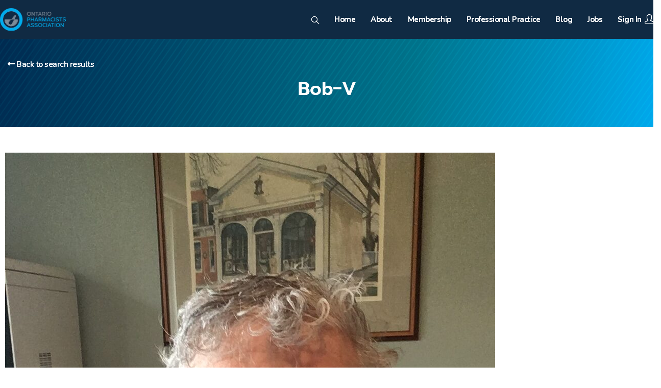

--- FILE ---
content_type: text/html; charset=UTF-8
request_url: https://www.opatoday.com/bob-v/
body_size: 26498
content:
<!DOCTYPE html>
<html class="html" dir="ltr" lang="en-US"
	prefix="og: https://ogp.me/ns#" >
<head>
	<meta charset="UTF-8">
	<link rel="profile" href="https://gmpg.org/xfn/11">

	<title>Bob-V | Ontario Pharmacists Association</title>
<link data-rocket-preload as="style" href="https://fonts.googleapis.com/css?family=Nunito%3A100%2C200%2C300%2C400%2C500%2C600%2C700%2C800%2C900%2C100i%2C200i%2C300i%2C400i%2C500i%2C600i%2C700i%2C800i%2C900i%7CRoboto%3A100%2C100italic%2C200%2C200italic%2C300%2C300italic%2C400%2C400italic%2C500%2C500italic%2C600%2C600italic%2C700%2C700italic%2C800%2C800italic%2C900%2C900italic%7CRoboto%20Slab%3A100%2C100italic%2C200%2C200italic%2C300%2C300italic%2C400%2C400italic%2C500%2C500italic%2C600%2C600italic%2C700%2C700italic%2C800%2C800italic%2C900%2C900italic&#038;subset=latin&#038;display=swap" rel="preload">
<link href="https://fonts.googleapis.com/css?family=Nunito%3A100%2C200%2C300%2C400%2C500%2C600%2C700%2C800%2C900%2C100i%2C200i%2C300i%2C400i%2C500i%2C600i%2C700i%2C800i%2C900i%7CRoboto%3A100%2C100italic%2C200%2C200italic%2C300%2C300italic%2C400%2C400italic%2C500%2C500italic%2C600%2C600italic%2C700%2C700italic%2C800%2C800italic%2C900%2C900italic%7CRoboto%20Slab%3A100%2C100italic%2C200%2C200italic%2C300%2C300italic%2C400%2C400italic%2C500%2C500italic%2C600%2C600italic%2C700%2C700italic%2C800%2C800italic%2C900%2C900italic&#038;subset=latin&#038;display=swap" media="print" onload="this.media=&#039;all&#039;" rel="stylesheet">
<noscript><link rel="stylesheet" href="https://fonts.googleapis.com/css?family=Nunito%3A100%2C200%2C300%2C400%2C500%2C600%2C700%2C800%2C900%2C100i%2C200i%2C300i%2C400i%2C500i%2C600i%2C700i%2C800i%2C900i%7CRoboto%3A100%2C100italic%2C200%2C200italic%2C300%2C300italic%2C400%2C400italic%2C500%2C500italic%2C600%2C600italic%2C700%2C700italic%2C800%2C800italic%2C900%2C900italic%7CRoboto%20Slab%3A100%2C100italic%2C200%2C200italic%2C300%2C300italic%2C400%2C400italic%2C500%2C500italic%2C600%2C600italic%2C700%2C700italic%2C800%2C800italic%2C900%2C900italic&#038;subset=latin&#038;display=swap"></noscript>

		<!-- All in One SEO 4.4.3 - aioseo.com -->
		<meta name="robots" content="max-image-preview:large" />
		<link rel="canonical" href="https://www.opatoday.com/bob-v/" />
		<meta name="generator" content="All in One SEO (AIOSEO) 4.4.3" />
		<meta property="og:locale" content="en_US" />
		<meta property="og:site_name" content="Ontario Pharmacists Association |" />
		<meta property="og:type" content="article" />
		<meta property="og:title" content="Bob-V | Ontario Pharmacists Association" />
		<meta property="og:url" content="https://www.opatoday.com/bob-v/" />
		<meta property="og:image" content="https://4284c4a4.delivery.rocketcdn.me/wp-content/uploads/2020/09/OPA_Horiz_2C_RGB-NoTag-130x44-1.png" />
		<meta property="og:image:secure_url" content="https://4284c4a4.delivery.rocketcdn.me/wp-content/uploads/2020/09/OPA_Horiz_2C_RGB-NoTag-130x44-1.png" />
		<meta property="article:published_time" content="2020-12-29T15:57:06+00:00" />
		<meta property="article:modified_time" content="2020-12-29T15:57:06+00:00" />
		<meta name="twitter:card" content="summary" />
		<meta name="twitter:title" content="Bob-V | Ontario Pharmacists Association" />
		<meta name="twitter:image" content="https://4284c4a4.delivery.rocketcdn.me/wp-content/uploads/2020/09/OPA_Horiz_2C_RGB-NoTag-130x44-1.png" />
		<script type="application/ld+json" class="aioseo-schema">
			{"@context":"https:\/\/schema.org","@graph":[{"@type":"BreadcrumbList","@id":"https:\/\/www.opatoday.com\/bob-v\/#breadcrumblist","itemListElement":[{"@type":"ListItem","@id":"https:\/\/www.opatoday.com\/#listItem","position":1,"item":{"@type":"WebPage","@id":"https:\/\/www.opatoday.com\/","name":"Home","url":"https:\/\/www.opatoday.com\/"},"nextItem":"https:\/\/www.opatoday.com\/bob-v\/#listItem"},{"@type":"ListItem","@id":"https:\/\/www.opatoday.com\/bob-v\/#listItem","position":2,"item":{"@type":"WebPage","@id":"https:\/\/www.opatoday.com\/bob-v\/","name":"Bob-V","url":"https:\/\/www.opatoday.com\/bob-v\/"},"previousItem":"https:\/\/www.opatoday.com\/#listItem"}]},{"@type":"ItemPage","@id":"https:\/\/www.opatoday.com\/bob-v\/#itempage","url":"https:\/\/www.opatoday.com\/bob-v\/","name":"Bob-V | Ontario Pharmacists Association","inLanguage":"en-US","isPartOf":{"@id":"https:\/\/www.opatoday.com\/#website"},"breadcrumb":{"@id":"https:\/\/www.opatoday.com\/bob-v\/#breadcrumblist"},"author":{"@id":"https:\/\/www.opatoday.com\/author\/bvukovichbell-net\/#author"},"creator":{"@id":"https:\/\/www.opatoday.com\/author\/bvukovichbell-net\/#author"},"image":{"@type":"ImageObject","url":1004,"@id":"https:\/\/www.opatoday.com\/#mainImage"},"primaryImageOfPage":{"@id":"https:\/\/www.opatoday.com\/bob-v\/#mainImage"},"datePublished":"2020-12-29T15:57:06-05:00","dateModified":"2020-12-29T15:57:06-05:00"},{"@type":"Organization","@id":"https:\/\/www.opatoday.com\/#organization","name":"Ontario Pharmacists Association","url":"https:\/\/www.opatoday.com\/","logo":{"@type":"ImageObject","url":"https:\/\/www.opatoday.com\/wp-content\/uploads\/2020\/09\/OPA_Horiz_2C_RGB-NoTag-130x44-1.png","@id":"https:\/\/www.opatoday.com\/#organizationLogo","width":130,"height":44},"image":{"@id":"https:\/\/www.opatoday.com\/#organizationLogo"}},{"@type":"Person","@id":"https:\/\/www.opatoday.com\/author\/bvukovichbell-net\/#author","url":"https:\/\/www.opatoday.com\/author\/bvukovichbell-net\/","name":"Robert Vukovich","image":{"@type":"ImageObject","@id":"https:\/\/www.opatoday.com\/bob-v\/#authorImage","url":"https:\/\/secure.gravatar.com\/avatar\/afc899bffe854c49e8eb71b482de5195?s=96&d=mm&r=g","width":96,"height":96,"caption":"Robert Vukovich"}},{"@type":"WebSite","@id":"https:\/\/www.opatoday.com\/#website","url":"https:\/\/www.opatoday.com\/","name":"Ontario Pharmacists Association","inLanguage":"en-US","publisher":{"@id":"https:\/\/www.opatoday.com\/#organization"}}]}
		</script>
		<!-- All in One SEO -->

<meta property="og:type" content="article" />
<meta property="og:title" content="Bob-V" />
<meta property="og:url" content="https://www.opatoday.com/bob-v/" />
<meta property="og:site_name" content="Ontario Pharmacists Association" />
<meta property="article:author" content="https://www.facebook.com/OntPharmacists" />
<meta property="article:publisher" content="https://www.facebook.com/OntPharmacists" />
<meta name="twitter:card" content="summary_large_image" />
<meta name="twitter:title" content="Bob-V" />
<meta name="twitter:site" content="@OntPharmacists" />
<meta name="twitter:creator" content="@OntPharmacists" />
<meta name="viewport" content="width=device-width, initial-scale=1"><link rel='dns-prefetch' href='//fonts.googleapis.com' />
<link rel='dns-prefetch' href='//use.fontawesome.com' />
<link rel='dns-prefetch' href='//4284c4a4.delivery.rocketcdn.me' />
<link href='https://fonts.gstatic.com' crossorigin rel='preconnect' />
<link href='https://4284c4a4.delivery.rocketcdn.me' rel='preconnect' />
<link rel="alternate" type="application/rss+xml" title="Ontario Pharmacists Association &raquo; Feed" href="https://www.opatoday.com/feed/" />
<link rel="alternate" type="application/rss+xml" title="Ontario Pharmacists Association &raquo; Comments Feed" href="https://www.opatoday.com/comments/feed/" />
		<!-- This site uses the Google Analytics by MonsterInsights plugin v9.2.4 - Using Analytics tracking - https://www.monsterinsights.com/ -->
							<script src="//www.googletagmanager.com/gtag/js?id=G-GD3NBLJX7Z"  data-cfasync="false" data-wpfc-render="false" type="text/javascript" async></script>
			<script data-cfasync="false" data-wpfc-render="false" type="text/javascript">
				var mi_version = '9.2.4';
				var mi_track_user = true;
				var mi_no_track_reason = '';
								var MonsterInsightsDefaultLocations = {"page_location":"https:\/\/www.opatoday.com\/bob-v\/"};
				if ( typeof MonsterInsightsPrivacyGuardFilter === 'function' ) {
					var MonsterInsightsLocations = (typeof MonsterInsightsExcludeQuery === 'object') ? MonsterInsightsPrivacyGuardFilter( MonsterInsightsExcludeQuery ) : MonsterInsightsPrivacyGuardFilter( MonsterInsightsDefaultLocations );
				} else {
					var MonsterInsightsLocations = (typeof MonsterInsightsExcludeQuery === 'object') ? MonsterInsightsExcludeQuery : MonsterInsightsDefaultLocations;
				}

								var disableStrs = [
										'ga-disable-G-GD3NBLJX7Z',
									];

				/* Function to detect opted out users */
				function __gtagTrackerIsOptedOut() {
					for (var index = 0; index < disableStrs.length; index++) {
						if (document.cookie.indexOf(disableStrs[index] + '=true') > -1) {
							return true;
						}
					}

					return false;
				}

				/* Disable tracking if the opt-out cookie exists. */
				if (__gtagTrackerIsOptedOut()) {
					for (var index = 0; index < disableStrs.length; index++) {
						window[disableStrs[index]] = true;
					}
				}

				/* Opt-out function */
				function __gtagTrackerOptout() {
					for (var index = 0; index < disableStrs.length; index++) {
						document.cookie = disableStrs[index] + '=true; expires=Thu, 31 Dec 2099 23:59:59 UTC; path=/';
						window[disableStrs[index]] = true;
					}
				}

				if ('undefined' === typeof gaOptout) {
					function gaOptout() {
						__gtagTrackerOptout();
					}
				}
								window.dataLayer = window.dataLayer || [];

				window.MonsterInsightsDualTracker = {
					helpers: {},
					trackers: {},
				};
				if (mi_track_user) {
					function __gtagDataLayer() {
						dataLayer.push(arguments);
					}

					function __gtagTracker(type, name, parameters) {
						if (!parameters) {
							parameters = {};
						}

						if (parameters.send_to) {
							__gtagDataLayer.apply(null, arguments);
							return;
						}

						if (type === 'event') {
														parameters.send_to = monsterinsights_frontend.v4_id;
							var hookName = name;
							if (typeof parameters['event_category'] !== 'undefined') {
								hookName = parameters['event_category'] + ':' + name;
							}

							if (typeof MonsterInsightsDualTracker.trackers[hookName] !== 'undefined') {
								MonsterInsightsDualTracker.trackers[hookName](parameters);
							} else {
								__gtagDataLayer('event', name, parameters);
							}
							
						} else {
							__gtagDataLayer.apply(null, arguments);
						}
					}

					__gtagTracker('js', new Date());
					__gtagTracker('set', {
						'developer_id.dZGIzZG': true,
											});
					if ( MonsterInsightsLocations.page_location ) {
						__gtagTracker('set', MonsterInsightsLocations);
					}
										__gtagTracker('config', 'G-GD3NBLJX7Z', {"forceSSL":"true","link_attribution":"true"} );
															window.gtag = __gtagTracker;										(function () {
						/* https://developers.google.com/analytics/devguides/collection/analyticsjs/ */
						/* ga and __gaTracker compatibility shim. */
						var noopfn = function () {
							return null;
						};
						var newtracker = function () {
							return new Tracker();
						};
						var Tracker = function () {
							return null;
						};
						var p = Tracker.prototype;
						p.get = noopfn;
						p.set = noopfn;
						p.send = function () {
							var args = Array.prototype.slice.call(arguments);
							args.unshift('send');
							__gaTracker.apply(null, args);
						};
						var __gaTracker = function () {
							var len = arguments.length;
							if (len === 0) {
								return;
							}
							var f = arguments[len - 1];
							if (typeof f !== 'object' || f === null || typeof f.hitCallback !== 'function') {
								if ('send' === arguments[0]) {
									var hitConverted, hitObject = false, action;
									if ('event' === arguments[1]) {
										if ('undefined' !== typeof arguments[3]) {
											hitObject = {
												'eventAction': arguments[3],
												'eventCategory': arguments[2],
												'eventLabel': arguments[4],
												'value': arguments[5] ? arguments[5] : 1,
											}
										}
									}
									if ('pageview' === arguments[1]) {
										if ('undefined' !== typeof arguments[2]) {
											hitObject = {
												'eventAction': 'page_view',
												'page_path': arguments[2],
											}
										}
									}
									if (typeof arguments[2] === 'object') {
										hitObject = arguments[2];
									}
									if (typeof arguments[5] === 'object') {
										Object.assign(hitObject, arguments[5]);
									}
									if ('undefined' !== typeof arguments[1].hitType) {
										hitObject = arguments[1];
										if ('pageview' === hitObject.hitType) {
											hitObject.eventAction = 'page_view';
										}
									}
									if (hitObject) {
										action = 'timing' === arguments[1].hitType ? 'timing_complete' : hitObject.eventAction;
										hitConverted = mapArgs(hitObject);
										__gtagTracker('event', action, hitConverted);
									}
								}
								return;
							}

							function mapArgs(args) {
								var arg, hit = {};
								var gaMap = {
									'eventCategory': 'event_category',
									'eventAction': 'event_action',
									'eventLabel': 'event_label',
									'eventValue': 'event_value',
									'nonInteraction': 'non_interaction',
									'timingCategory': 'event_category',
									'timingVar': 'name',
									'timingValue': 'value',
									'timingLabel': 'event_label',
									'page': 'page_path',
									'location': 'page_location',
									'title': 'page_title',
									'referrer' : 'page_referrer',
								};
								for (arg in args) {
																		if (!(!args.hasOwnProperty(arg) || !gaMap.hasOwnProperty(arg))) {
										hit[gaMap[arg]] = args[arg];
									} else {
										hit[arg] = args[arg];
									}
								}
								return hit;
							}

							try {
								f.hitCallback();
							} catch (ex) {
							}
						};
						__gaTracker.create = newtracker;
						__gaTracker.getByName = newtracker;
						__gaTracker.getAll = function () {
							return [];
						};
						__gaTracker.remove = noopfn;
						__gaTracker.loaded = true;
						window['__gaTracker'] = __gaTracker;
					})();
									} else {
										console.log("");
					(function () {
						function __gtagTracker() {
							return null;
						}

						window['__gtagTracker'] = __gtagTracker;
						window['gtag'] = __gtagTracker;
					})();
									}
			</script>
				<!-- / Google Analytics by MonsterInsights -->
		<style type="text/css">
img.wp-smiley,
img.emoji {
	display: inline !important;
	border: none !important;
	box-shadow: none !important;
	height: 1em !important;
	width: 1em !important;
	margin: 0 0.07em !important;
	vertical-align: -0.1em !important;
	background: none !important;
	padding: 0 !important;
}
</style>
	<link data-minify="1" rel='stylesheet' id='wc-bambora-checkout-block-css' href='https://4284c4a4.delivery.rocketcdn.me/wp-content/cache/min/1/wp-content/plugins/woocommerce-gateway-beanstream/assets/css/blocks/wc-bambora-checkout-block.css?ver=1767682683' type='text/css' media='all' />
<link data-minify="1" rel='stylesheet' id='remodal-css' href='https://4284c4a4.delivery.rocketcdn.me/wp-content/cache/min/1/wp-content/plugins/wp-google-maps-pro/lib/remodal.css?ver=1767682683' type='text/css' media='all' />
<link data-minify="1" rel='stylesheet' id='remodal-default-theme-css' href='https://4284c4a4.delivery.rocketcdn.me/wp-content/cache/min/1/wp-content/plugins/wp-google-maps-pro/lib/remodal-default-theme.css?ver=1767682683' type='text/css' media='all' />
<link data-minify="1" rel='stylesheet' id='wpgmza-marker-library-dialog-css' href='https://4284c4a4.delivery.rocketcdn.me/wp-content/cache/min/1/wp-content/plugins/wp-google-maps-pro/css/marker-library-dialog.css?ver=1767682683' type='text/css' media='all' />
<link data-minify="1" rel='stylesheet' id='xoo-aff-style-css' href='https://4284c4a4.delivery.rocketcdn.me/wp-content/cache/min/1/wp-content/plugins/waitlist-woocommerce/xoo-form-fields-fw/assets/css/xoo-aff-style.css?ver=1767682683' type='text/css' media='all' />
<style id='xoo-aff-style-inline-css' type='text/css'>

.xoo-aff-input-group .xoo-aff-input-icon{
	background-color:  #eee;
	color: #555;
	max-width: 40px;
	min-width: 40px;
	border-color: #cccccc;
	border-width: 1px;
	font-size: 14px;
}
.xoo-aff-group{
	margin-bottom: 30px;
}

.xoo-aff-group input[type="text"], .xoo-aff-group input[type="password"], .xoo-aff-group input[type="email"], .xoo-aff-group input[type="number"], .xoo-aff-group select, .xoo-aff-group select + .select2, .xoo-aff-group input[type="tel"], .xoo-aff-group input[type="file"]{
	background-color: #fff;
	color: #777;
	border-width: 1px;
	border-color: #cccccc;
	height: 50px;
}


.xoo-aff-group input[type="file"]{
	line-height: calc(50px - 13px);
}



.xoo-aff-group input[type="text"]::placeholder, .xoo-aff-group input[type="password"]::placeholder, .xoo-aff-group input[type="email"]::placeholder, .xoo-aff-group input[type="number"]::placeholder, .xoo-aff-group select::placeholder, .xoo-aff-group input[type="tel"]::placeholder, .xoo-aff-group .select2-selection__rendered, .xoo-aff-group .select2-container--default .select2-selection--single .select2-selection__rendered, .xoo-aff-group input[type="file"]::placeholder, .xoo-aff-group input::file-selector-button{
	color: #777;
}

.xoo-aff-group input[type="text"]:focus, .xoo-aff-group input[type="password"]:focus, .xoo-aff-group input[type="email"]:focus, .xoo-aff-group input[type="number"]:focus, .xoo-aff-group select:focus, .xoo-aff-group select + .select2:focus, .xoo-aff-group input[type="tel"]:focus, .xoo-aff-group input[type="file"]:focus{
	background-color: #ededed;
	color: #000;
}

[placeholder]:focus::-webkit-input-placeholder{
	color: #000!important;
}


.xoo-aff-input-icon + input[type="text"], .xoo-aff-input-icon + input[type="password"], .xoo-aff-input-icon + input[type="email"], .xoo-aff-input-icon + input[type="number"], .xoo-aff-input-icon + select, .xoo-aff-input-icon + select + .select2,  .xoo-aff-input-icon + input[type="tel"], .xoo-aff-input-icon + input[type="file"]{
	border-bottom-left-radius: 0;
	border-top-left-radius: 0;
}


</style>
<link data-minify="1" rel='stylesheet' id='xoo-aff-font-awesome5-css' href='https://4284c4a4.delivery.rocketcdn.me/wp-content/cache/min/1/wp-content/plugins/waitlist-woocommerce/xoo-form-fields-fw/lib/fontawesome5/css/all.min.css?ver=1767682683' type='text/css' media='all' />
<link rel='stylesheet' id='wp-block-library-css' href='https://4284c4a4.delivery.rocketcdn.me/wp-includes/css/dist/block-library/style.min.css?ver=6.2.8' type='text/css' media='all' />
<style id='wp-block-library-theme-inline-css' type='text/css'>
.wp-block-audio figcaption{color:#555;font-size:13px;text-align:center}.is-dark-theme .wp-block-audio figcaption{color:hsla(0,0%,100%,.65)}.wp-block-audio{margin:0 0 1em}.wp-block-code{border:1px solid #ccc;border-radius:4px;font-family:Menlo,Consolas,monaco,monospace;padding:.8em 1em}.wp-block-embed figcaption{color:#555;font-size:13px;text-align:center}.is-dark-theme .wp-block-embed figcaption{color:hsla(0,0%,100%,.65)}.wp-block-embed{margin:0 0 1em}.blocks-gallery-caption{color:#555;font-size:13px;text-align:center}.is-dark-theme .blocks-gallery-caption{color:hsla(0,0%,100%,.65)}.wp-block-image figcaption{color:#555;font-size:13px;text-align:center}.is-dark-theme .wp-block-image figcaption{color:hsla(0,0%,100%,.65)}.wp-block-image{margin:0 0 1em}.wp-block-pullquote{border-bottom:4px solid;border-top:4px solid;color:currentColor;margin-bottom:1.75em}.wp-block-pullquote cite,.wp-block-pullquote footer,.wp-block-pullquote__citation{color:currentColor;font-size:.8125em;font-style:normal;text-transform:uppercase}.wp-block-quote{border-left:.25em solid;margin:0 0 1.75em;padding-left:1em}.wp-block-quote cite,.wp-block-quote footer{color:currentColor;font-size:.8125em;font-style:normal;position:relative}.wp-block-quote.has-text-align-right{border-left:none;border-right:.25em solid;padding-left:0;padding-right:1em}.wp-block-quote.has-text-align-center{border:none;padding-left:0}.wp-block-quote.is-large,.wp-block-quote.is-style-large,.wp-block-quote.is-style-plain{border:none}.wp-block-search .wp-block-search__label{font-weight:700}.wp-block-search__button{border:1px solid #ccc;padding:.375em .625em}:where(.wp-block-group.has-background){padding:1.25em 2.375em}.wp-block-separator.has-css-opacity{opacity:.4}.wp-block-separator{border:none;border-bottom:2px solid;margin-left:auto;margin-right:auto}.wp-block-separator.has-alpha-channel-opacity{opacity:1}.wp-block-separator:not(.is-style-wide):not(.is-style-dots){width:100px}.wp-block-separator.has-background:not(.is-style-dots){border-bottom:none;height:1px}.wp-block-separator.has-background:not(.is-style-wide):not(.is-style-dots){height:2px}.wp-block-table{margin:0 0 1em}.wp-block-table td,.wp-block-table th{word-break:normal}.wp-block-table figcaption{color:#555;font-size:13px;text-align:center}.is-dark-theme .wp-block-table figcaption{color:hsla(0,0%,100%,.65)}.wp-block-video figcaption{color:#555;font-size:13px;text-align:center}.is-dark-theme .wp-block-video figcaption{color:hsla(0,0%,100%,.65)}.wp-block-video{margin:0 0 1em}.wp-block-template-part.has-background{margin-bottom:0;margin-top:0;padding:1.25em 2.375em}
</style>
<link data-minify="1" rel='stylesheet' id='wc-blocks-vendors-style-css' href='https://4284c4a4.delivery.rocketcdn.me/wp-content/cache/min/1/wp-content/plugins/woocommerce/packages/woocommerce-blocks/build/wc-blocks-vendors-style.css?ver=1767682777' type='text/css' media='all' />
<link data-minify="1" rel='stylesheet' id='wc-blocks-style-css' href='https://4284c4a4.delivery.rocketcdn.me/wp-content/cache/min/1/wp-content/plugins/woocommerce/packages/woocommerce-blocks/build/wc-blocks-style.css?ver=1767682777' type='text/css' media='all' />
<link rel='stylesheet' id='classic-theme-styles-css' href='https://4284c4a4.delivery.rocketcdn.me/wp-includes/css/classic-themes.min.css?ver=6.2.8' type='text/css' media='all' />
<style id='global-styles-inline-css' type='text/css'>
body{--wp--preset--color--black: #000000;--wp--preset--color--cyan-bluish-gray: #abb8c3;--wp--preset--color--white: #ffffff;--wp--preset--color--pale-pink: #f78da7;--wp--preset--color--vivid-red: #cf2e2e;--wp--preset--color--luminous-vivid-orange: #ff6900;--wp--preset--color--luminous-vivid-amber: #fcb900;--wp--preset--color--light-green-cyan: #7bdcb5;--wp--preset--color--vivid-green-cyan: #00d084;--wp--preset--color--pale-cyan-blue: #8ed1fc;--wp--preset--color--vivid-cyan-blue: #0693e3;--wp--preset--color--vivid-purple: #9b51e0;--wp--preset--gradient--vivid-cyan-blue-to-vivid-purple: linear-gradient(135deg,rgba(6,147,227,1) 0%,rgb(155,81,224) 100%);--wp--preset--gradient--light-green-cyan-to-vivid-green-cyan: linear-gradient(135deg,rgb(122,220,180) 0%,rgb(0,208,130) 100%);--wp--preset--gradient--luminous-vivid-amber-to-luminous-vivid-orange: linear-gradient(135deg,rgba(252,185,0,1) 0%,rgba(255,105,0,1) 100%);--wp--preset--gradient--luminous-vivid-orange-to-vivid-red: linear-gradient(135deg,rgba(255,105,0,1) 0%,rgb(207,46,46) 100%);--wp--preset--gradient--very-light-gray-to-cyan-bluish-gray: linear-gradient(135deg,rgb(238,238,238) 0%,rgb(169,184,195) 100%);--wp--preset--gradient--cool-to-warm-spectrum: linear-gradient(135deg,rgb(74,234,220) 0%,rgb(151,120,209) 20%,rgb(207,42,186) 40%,rgb(238,44,130) 60%,rgb(251,105,98) 80%,rgb(254,248,76) 100%);--wp--preset--gradient--blush-light-purple: linear-gradient(135deg,rgb(255,206,236) 0%,rgb(152,150,240) 100%);--wp--preset--gradient--blush-bordeaux: linear-gradient(135deg,rgb(254,205,165) 0%,rgb(254,45,45) 50%,rgb(107,0,62) 100%);--wp--preset--gradient--luminous-dusk: linear-gradient(135deg,rgb(255,203,112) 0%,rgb(199,81,192) 50%,rgb(65,88,208) 100%);--wp--preset--gradient--pale-ocean: linear-gradient(135deg,rgb(255,245,203) 0%,rgb(182,227,212) 50%,rgb(51,167,181) 100%);--wp--preset--gradient--electric-grass: linear-gradient(135deg,rgb(202,248,128) 0%,rgb(113,206,126) 100%);--wp--preset--gradient--midnight: linear-gradient(135deg,rgb(2,3,129) 0%,rgb(40,116,252) 100%);--wp--preset--duotone--dark-grayscale: url('#wp-duotone-dark-grayscale');--wp--preset--duotone--grayscale: url('#wp-duotone-grayscale');--wp--preset--duotone--purple-yellow: url('#wp-duotone-purple-yellow');--wp--preset--duotone--blue-red: url('#wp-duotone-blue-red');--wp--preset--duotone--midnight: url('#wp-duotone-midnight');--wp--preset--duotone--magenta-yellow: url('#wp-duotone-magenta-yellow');--wp--preset--duotone--purple-green: url('#wp-duotone-purple-green');--wp--preset--duotone--blue-orange: url('#wp-duotone-blue-orange');--wp--preset--font-size--small: 13px;--wp--preset--font-size--medium: 20px;--wp--preset--font-size--large: 36px;--wp--preset--font-size--x-large: 42px;--wp--preset--spacing--20: 0.44rem;--wp--preset--spacing--30: 0.67rem;--wp--preset--spacing--40: 1rem;--wp--preset--spacing--50: 1.5rem;--wp--preset--spacing--60: 2.25rem;--wp--preset--spacing--70: 3.38rem;--wp--preset--spacing--80: 5.06rem;--wp--preset--shadow--natural: 6px 6px 9px rgba(0, 0, 0, 0.2);--wp--preset--shadow--deep: 12px 12px 50px rgba(0, 0, 0, 0.4);--wp--preset--shadow--sharp: 6px 6px 0px rgba(0, 0, 0, 0.2);--wp--preset--shadow--outlined: 6px 6px 0px -3px rgba(255, 255, 255, 1), 6px 6px rgba(0, 0, 0, 1);--wp--preset--shadow--crisp: 6px 6px 0px rgba(0, 0, 0, 1);}:where(.is-layout-flex){gap: 0.5em;}body .is-layout-flow > .alignleft{float: left;margin-inline-start: 0;margin-inline-end: 2em;}body .is-layout-flow > .alignright{float: right;margin-inline-start: 2em;margin-inline-end: 0;}body .is-layout-flow > .aligncenter{margin-left: auto !important;margin-right: auto !important;}body .is-layout-constrained > .alignleft{float: left;margin-inline-start: 0;margin-inline-end: 2em;}body .is-layout-constrained > .alignright{float: right;margin-inline-start: 2em;margin-inline-end: 0;}body .is-layout-constrained > .aligncenter{margin-left: auto !important;margin-right: auto !important;}body .is-layout-constrained > :where(:not(.alignleft):not(.alignright):not(.alignfull)){max-width: var(--wp--style--global--content-size);margin-left: auto !important;margin-right: auto !important;}body .is-layout-constrained > .alignwide{max-width: var(--wp--style--global--wide-size);}body .is-layout-flex{display: flex;}body .is-layout-flex{flex-wrap: wrap;align-items: center;}body .is-layout-flex > *{margin: 0;}:where(.wp-block-columns.is-layout-flex){gap: 2em;}.has-black-color{color: var(--wp--preset--color--black) !important;}.has-cyan-bluish-gray-color{color: var(--wp--preset--color--cyan-bluish-gray) !important;}.has-white-color{color: var(--wp--preset--color--white) !important;}.has-pale-pink-color{color: var(--wp--preset--color--pale-pink) !important;}.has-vivid-red-color{color: var(--wp--preset--color--vivid-red) !important;}.has-luminous-vivid-orange-color{color: var(--wp--preset--color--luminous-vivid-orange) !important;}.has-luminous-vivid-amber-color{color: var(--wp--preset--color--luminous-vivid-amber) !important;}.has-light-green-cyan-color{color: var(--wp--preset--color--light-green-cyan) !important;}.has-vivid-green-cyan-color{color: var(--wp--preset--color--vivid-green-cyan) !important;}.has-pale-cyan-blue-color{color: var(--wp--preset--color--pale-cyan-blue) !important;}.has-vivid-cyan-blue-color{color: var(--wp--preset--color--vivid-cyan-blue) !important;}.has-vivid-purple-color{color: var(--wp--preset--color--vivid-purple) !important;}.has-black-background-color{background-color: var(--wp--preset--color--black) !important;}.has-cyan-bluish-gray-background-color{background-color: var(--wp--preset--color--cyan-bluish-gray) !important;}.has-white-background-color{background-color: var(--wp--preset--color--white) !important;}.has-pale-pink-background-color{background-color: var(--wp--preset--color--pale-pink) !important;}.has-vivid-red-background-color{background-color: var(--wp--preset--color--vivid-red) !important;}.has-luminous-vivid-orange-background-color{background-color: var(--wp--preset--color--luminous-vivid-orange) !important;}.has-luminous-vivid-amber-background-color{background-color: var(--wp--preset--color--luminous-vivid-amber) !important;}.has-light-green-cyan-background-color{background-color: var(--wp--preset--color--light-green-cyan) !important;}.has-vivid-green-cyan-background-color{background-color: var(--wp--preset--color--vivid-green-cyan) !important;}.has-pale-cyan-blue-background-color{background-color: var(--wp--preset--color--pale-cyan-blue) !important;}.has-vivid-cyan-blue-background-color{background-color: var(--wp--preset--color--vivid-cyan-blue) !important;}.has-vivid-purple-background-color{background-color: var(--wp--preset--color--vivid-purple) !important;}.has-black-border-color{border-color: var(--wp--preset--color--black) !important;}.has-cyan-bluish-gray-border-color{border-color: var(--wp--preset--color--cyan-bluish-gray) !important;}.has-white-border-color{border-color: var(--wp--preset--color--white) !important;}.has-pale-pink-border-color{border-color: var(--wp--preset--color--pale-pink) !important;}.has-vivid-red-border-color{border-color: var(--wp--preset--color--vivid-red) !important;}.has-luminous-vivid-orange-border-color{border-color: var(--wp--preset--color--luminous-vivid-orange) !important;}.has-luminous-vivid-amber-border-color{border-color: var(--wp--preset--color--luminous-vivid-amber) !important;}.has-light-green-cyan-border-color{border-color: var(--wp--preset--color--light-green-cyan) !important;}.has-vivid-green-cyan-border-color{border-color: var(--wp--preset--color--vivid-green-cyan) !important;}.has-pale-cyan-blue-border-color{border-color: var(--wp--preset--color--pale-cyan-blue) !important;}.has-vivid-cyan-blue-border-color{border-color: var(--wp--preset--color--vivid-cyan-blue) !important;}.has-vivid-purple-border-color{border-color: var(--wp--preset--color--vivid-purple) !important;}.has-vivid-cyan-blue-to-vivid-purple-gradient-background{background: var(--wp--preset--gradient--vivid-cyan-blue-to-vivid-purple) !important;}.has-light-green-cyan-to-vivid-green-cyan-gradient-background{background: var(--wp--preset--gradient--light-green-cyan-to-vivid-green-cyan) !important;}.has-luminous-vivid-amber-to-luminous-vivid-orange-gradient-background{background: var(--wp--preset--gradient--luminous-vivid-amber-to-luminous-vivid-orange) !important;}.has-luminous-vivid-orange-to-vivid-red-gradient-background{background: var(--wp--preset--gradient--luminous-vivid-orange-to-vivid-red) !important;}.has-very-light-gray-to-cyan-bluish-gray-gradient-background{background: var(--wp--preset--gradient--very-light-gray-to-cyan-bluish-gray) !important;}.has-cool-to-warm-spectrum-gradient-background{background: var(--wp--preset--gradient--cool-to-warm-spectrum) !important;}.has-blush-light-purple-gradient-background{background: var(--wp--preset--gradient--blush-light-purple) !important;}.has-blush-bordeaux-gradient-background{background: var(--wp--preset--gradient--blush-bordeaux) !important;}.has-luminous-dusk-gradient-background{background: var(--wp--preset--gradient--luminous-dusk) !important;}.has-pale-ocean-gradient-background{background: var(--wp--preset--gradient--pale-ocean) !important;}.has-electric-grass-gradient-background{background: var(--wp--preset--gradient--electric-grass) !important;}.has-midnight-gradient-background{background: var(--wp--preset--gradient--midnight) !important;}.has-small-font-size{font-size: var(--wp--preset--font-size--small) !important;}.has-medium-font-size{font-size: var(--wp--preset--font-size--medium) !important;}.has-large-font-size{font-size: var(--wp--preset--font-size--large) !important;}.has-x-large-font-size{font-size: var(--wp--preset--font-size--x-large) !important;}
.wp-block-navigation a:where(:not(.wp-element-button)){color: inherit;}
:where(.wp-block-columns.is-layout-flex){gap: 2em;}
.wp-block-pullquote{font-size: 1.5em;line-height: 1.6;}
</style>
<link data-minify="1" rel='stylesheet' id='wpdm-font-awesome-css' href='https://4284c4a4.delivery.rocketcdn.me/wp-content/cache/min/1/wp-content/plugins/download-manager/assets/fontawesome/css/all.min.css?ver=1767682683' type='text/css' media='all' />
<link rel='stylesheet' id='wpdm-front-bootstrap-css' href='https://4284c4a4.delivery.rocketcdn.me/wp-content/plugins/download-manager/assets/bootstrap/css/bootstrap.min.css?ver=6.2.8' type='text/css' media='all' />
<link data-minify="1" rel='stylesheet' id='wpdm-front-css' href='https://4284c4a4.delivery.rocketcdn.me/wp-content/cache/min/1/wp-content/plugins/download-manager/assets/css/front.css?ver=1767682683' type='text/css' media='all' />
<link data-minify="1" rel='stylesheet' id='portal_style-css' href='https://4284c4a4.delivery.rocketcdn.me/wp-content/cache/min/1/wp-content/plugins/opa-admin-portal/assets/css/style.css?ver=1767682683' type='text/css' media='all' />
<style id='woocommerce-inline-inline-css' type='text/css'>
.woocommerce form .form-row .required { visibility: visible; }
</style>
<link data-minify="1" rel='stylesheet' id='if-menu-site-css-css' href='https://4284c4a4.delivery.rocketcdn.me/wp-content/cache/min/1/wp-content/plugins/if-menu/assets/if-menu-site.css?ver=1767682683' type='text/css' media='all' />
<link data-minify="1" rel='stylesheet' id='xoo-wl-style-css' href='https://4284c4a4.delivery.rocketcdn.me/wp-content/cache/min/1/wp-content/plugins/waitlist-woocommerce/assets/css/xoo-wl-style.css?ver=1767682683' type='text/css' media='all' />
<style id='xoo-wl-style-inline-css' type='text/css'>

			button.xoo-wl-action-btn{
				background-color: #333;
				color: #fff;
				padding: 10px;
			}
			button.xoo-wl-submit-btn{
				max-width: 300px;
			}
			button.xoo-wl-open-form-btn{
				max-width: 300px;
			}
			.xoo-wl-inmodal{
				max-width: 800px;
				max-height: 600px;
			}
		
			.xoo-wl-sidebar{
				background-image: url(https://4284c4a4.delivery.rocketcdn.me/wp-content/plugins/waitlist-woocommerce/assets/images/popup-sidebar.jpg);
				min-width: 40%;
			}
				.xoo-wl-modal:before {
				    content: '';
				    display: inline-block;
				    height: 100%;
				    vertical-align: middle;
				    margin-right: -0.25em;
				}
			
</style>
<link data-minify="1" rel='stylesheet' id='xoo-wl-fonts-css' href='https://4284c4a4.delivery.rocketcdn.me/wp-content/cache/min/1/wp-content/plugins/waitlist-woocommerce/assets/css/xoo-wl-fonts.css?ver=1767682683' type='text/css' media='all' />
<link rel='stylesheet' id='oceanwp-woo-mini-cart-css' href='https://4284c4a4.delivery.rocketcdn.me/wp-content/themes/oceanwp/assets/css/woo/woo-mini-cart.min.css?ver=6.2.8' type='text/css' media='all' />
<link rel='stylesheet' id='oceanwp-woocommerce-css' href='https://4284c4a4.delivery.rocketcdn.me/wp-content/themes/oceanwp/assets/css/woo/woocommerce.min.css?ver=6.2.8' type='text/css' media='all' />
<link data-minify="1" rel='stylesheet' id='oceanwp-woo-star-font-css' href='https://4284c4a4.delivery.rocketcdn.me/wp-content/cache/min/1/wp-content/themes/oceanwp/assets/css/woo/woo-star-font.min.css?ver=1767682683' type='text/css' media='all' />
<link data-minify="1" rel='stylesheet' id='font-awesome-css' href='https://4284c4a4.delivery.rocketcdn.me/wp-content/cache/min/1/wp-content/themes/oceanwp/assets/fonts/fontawesome/css/all.min.css?ver=1767682683' type='text/css' media='all' />
<link data-minify="1" rel='stylesheet' id='simple-line-icons-css' href='https://4284c4a4.delivery.rocketcdn.me/wp-content/cache/min/1/wp-content/themes/oceanwp/assets/css/third/simple-line-icons.min.css?ver=1767682683' type='text/css' media='all' />
<link rel='stylesheet' id='magnific-popup-css' href='https://4284c4a4.delivery.rocketcdn.me/wp-content/themes/oceanwp/assets/css/third/magnific-popup.min.css?ver=1.0.0' type='text/css' media='all' />
<link data-minify="1" rel='stylesheet' id='slick-css' href='https://4284c4a4.delivery.rocketcdn.me/wp-content/cache/min/1/wp-content/themes/oceanwp/assets/css/third/slick.min.css?ver=1767682683' type='text/css' media='all' />
<link rel='stylesheet' id='oceanwp-style-css' href='https://4284c4a4.delivery.rocketcdn.me/wp-content/themes/oceanwp/assets/css/style.min.css?ver=1.0.0' type='text/css' media='all' />

<link data-minify="1" rel='stylesheet' id='elementor-icons-css' href='https://4284c4a4.delivery.rocketcdn.me/wp-content/cache/min/1/wp-content/plugins/elementor/assets/lib/eicons/css/elementor-icons.min.css?ver=1767682683' type='text/css' media='all' />
<link rel='stylesheet' id='elementor-frontend-css' href='https://4284c4a4.delivery.rocketcdn.me/wp-content/plugins/elementor/assets/css/frontend.min.css?ver=3.19.4' type='text/css' media='all' />
<link rel='stylesheet' id='swiper-css' href='https://4284c4a4.delivery.rocketcdn.me/wp-content/plugins/elementor/assets/lib/swiper/css/swiper.min.css?ver=5.3.6' type='text/css' media='all' />
<link rel='stylesheet' id='elementor-post-8-css' href='https://4284c4a4.delivery.rocketcdn.me/wp-content/uploads/elementor/css/post-8.css?ver=1759934733' type='text/css' media='all' />
<link rel='stylesheet' id='powerpack-frontend-css' href='https://4284c4a4.delivery.rocketcdn.me/wp-content/plugins/powerpack-elements/assets/css/min/frontend.min.css?ver=2.10.11' type='text/css' media='all' />
<link rel='stylesheet' id='elementor-pro-css' href='https://4284c4a4.delivery.rocketcdn.me/wp-content/plugins/elementor-pro/assets/css/frontend.min.css?ver=3.19.3' type='text/css' media='all' />
<link data-minify="1" rel='stylesheet' id='style_login_widget-css' href='https://4284c4a4.delivery.rocketcdn.me/wp-content/cache/min/1/wp-content/plugins/miniorange-oauth-oidc-single-sign-on/resources/css/style_login_widget.css?ver=1767682683' type='text/css' media='all' />
<link data-minify="1" rel='stylesheet' id='font-awesome-official-css' href='https://4284c4a4.delivery.rocketcdn.me/wp-content/cache/min/1/releases/v5.15.1/css/all.css?ver=1767682683' type='text/css' media='all' crossorigin="anonymous" />
<link data-minify="1" rel='stylesheet' id='opa-style-css' href='https://4284c4a4.delivery.rocketcdn.me/wp-content/cache/min/1/wp-content/themes/oceanwp-child/style.css?ver=1767682683' type='text/css' media='all' />
<link data-minify="1" rel='stylesheet' id='wwt-job-filter-style-css' href='https://4284c4a4.delivery.rocketcdn.me/wp-content/cache/min/1/wp-content/themes/oceanwp-child/assets/css/wwt-jobs-filter-style.css?ver=1767682683' type='text/css' media='all' />
<link data-minify="1" rel='stylesheet' id='opa-sf-login-style-css' href='https://4284c4a4.delivery.rocketcdn.me/wp-content/cache/min/1/wp-content/plugins/opa-salesforce-customization/assets/style.css?ver=1767682683' type='text/css' media='all' />
<link data-minify="1" rel='stylesheet' id='woo_discount_pro_style-css' href='https://4284c4a4.delivery.rocketcdn.me/wp-content/cache/min/1/wp-content/plugins/woo-discount-rules-pro/Assets/Css/awdr_style.css?ver=1767682683' type='text/css' media='all' />
<link data-minify="1" rel='stylesheet' id='oe-widgets-style-css' href='https://4284c4a4.delivery.rocketcdn.me/wp-content/cache/min/1/wp-content/plugins/ocean-extra/assets/css/widgets.css?ver=1767682683' type='text/css' media='all' />
<link rel='stylesheet' id='oss-social-share-style-css' href='https://4284c4a4.delivery.rocketcdn.me/wp-content/plugins/ocean-social-sharing/assets/css/style.min.css?ver=6.2.8' type='text/css' media='all' />
<link data-minify="1" rel='stylesheet' id='alg-wc-checkout-files-upload-ajax-css' href='https://4284c4a4.delivery.rocketcdn.me/wp-content/cache/min/1/wp-content/plugins/checkout-files-upload-woocommerce-pro/includes/css/alg-wc-checkout-files-upload-ajax.css?ver=1767682683' type='text/css' media='all' />
<link data-minify="1" rel='stylesheet' id='font-awesome-official-v4shim-css' href='https://4284c4a4.delivery.rocketcdn.me/wp-content/cache/min/1/releases/v5.15.1/css/v4-shims.css?ver=1767682683' type='text/css' media='all' crossorigin="anonymous" />
<style id='font-awesome-official-v4shim-inline-css' type='text/css'>
@font-face {
font-family: "FontAwesome";
font-display: block;
src: url("https://use.fontawesome.com/releases/v5.15.1/webfonts/fa-brands-400.eot"),
		url("https://use.fontawesome.com/releases/v5.15.1/webfonts/fa-brands-400.eot?#iefix") format("embedded-opentype"),
		url("https://use.fontawesome.com/releases/v5.15.1/webfonts/fa-brands-400.woff2") format("woff2"),
		url("https://use.fontawesome.com/releases/v5.15.1/webfonts/fa-brands-400.woff") format("woff"),
		url("https://use.fontawesome.com/releases/v5.15.1/webfonts/fa-brands-400.ttf") format("truetype"),
		url("https://use.fontawesome.com/releases/v5.15.1/webfonts/fa-brands-400.svg#fontawesome") format("svg");
}

@font-face {
font-family: "FontAwesome";
font-display: block;
src: url("https://use.fontawesome.com/releases/v5.15.1/webfonts/fa-solid-900.eot"),
		url("https://use.fontawesome.com/releases/v5.15.1/webfonts/fa-solid-900.eot?#iefix") format("embedded-opentype"),
		url("https://use.fontawesome.com/releases/v5.15.1/webfonts/fa-solid-900.woff2") format("woff2"),
		url("https://use.fontawesome.com/releases/v5.15.1/webfonts/fa-solid-900.woff") format("woff"),
		url("https://use.fontawesome.com/releases/v5.15.1/webfonts/fa-solid-900.ttf") format("truetype"),
		url("https://use.fontawesome.com/releases/v5.15.1/webfonts/fa-solid-900.svg#fontawesome") format("svg");
}

@font-face {
font-family: "FontAwesome";
font-display: block;
src: url("https://use.fontawesome.com/releases/v5.15.1/webfonts/fa-regular-400.eot"),
		url("https://use.fontawesome.com/releases/v5.15.1/webfonts/fa-regular-400.eot?#iefix") format("embedded-opentype"),
		url("https://use.fontawesome.com/releases/v5.15.1/webfonts/fa-regular-400.woff2") format("woff2"),
		url("https://use.fontawesome.com/releases/v5.15.1/webfonts/fa-regular-400.woff") format("woff"),
		url("https://use.fontawesome.com/releases/v5.15.1/webfonts/fa-regular-400.ttf") format("truetype"),
		url("https://use.fontawesome.com/releases/v5.15.1/webfonts/fa-regular-400.svg#fontawesome") format("svg");
unicode-range: U+F004-F005,U+F007,U+F017,U+F022,U+F024,U+F02E,U+F03E,U+F044,U+F057-F059,U+F06E,U+F070,U+F075,U+F07B-F07C,U+F080,U+F086,U+F089,U+F094,U+F09D,U+F0A0,U+F0A4-F0A7,U+F0C5,U+F0C7-F0C8,U+F0E0,U+F0EB,U+F0F3,U+F0F8,U+F0FE,U+F111,U+F118-F11A,U+F11C,U+F133,U+F144,U+F146,U+F14A,U+F14D-F14E,U+F150-F152,U+F15B-F15C,U+F164-F165,U+F185-F186,U+F191-F192,U+F1AD,U+F1C1-F1C9,U+F1CD,U+F1D8,U+F1E3,U+F1EA,U+F1F6,U+F1F9,U+F20A,U+F247-F249,U+F24D,U+F254-F25B,U+F25D,U+F267,U+F271-F274,U+F279,U+F28B,U+F28D,U+F2B5-F2B6,U+F2B9,U+F2BB,U+F2BD,U+F2C1-F2C2,U+F2D0,U+F2D2,U+F2DC,U+F2ED,U+F328,U+F358-F35B,U+F3A5,U+F3D1,U+F410,U+F4AD;
}
</style>

<link rel="preconnect" href="https://fonts.gstatic.com/" crossorigin><script type='text/javascript' id='jquery-core-js-extra'>
/* <![CDATA[ */
var pp = {"ajax_url":"https:\/\/www.opatoday.com\/wp-admin\/admin-ajax.php"};
/* ]]> */
</script>
<script type='text/javascript' src='https://4284c4a4.delivery.rocketcdn.me/wp-includes/js/jquery/jquery.min.js?ver=3.6.4' id='jquery-core-js'></script>
<script type='text/javascript' src='https://4284c4a4.delivery.rocketcdn.me/wp-includes/js/jquery/jquery-migrate.min.js?ver=3.4.0' id='jquery-migrate-js'></script>
<script type='text/javascript' src='https://4284c4a4.delivery.rocketcdn.me/wp-content/plugins/wp-google-maps-pro/lib/remodal.min.js?ver=6.2.8' id='remodal-js'></script>
<script type='text/javascript' src='https://4284c4a4.delivery.rocketcdn.me/wp-content/plugins/google-analytics-premium/assets/js/frontend-gtag.min.js?ver=9.2.4' id='monsterinsights-frontend-script-js'></script>
<script data-cfasync="false" data-wpfc-render="false" type="text/javascript" id='monsterinsights-frontend-script-js-extra'>/* <![CDATA[ */
var monsterinsights_frontend = {"js_events_tracking":"true","download_extensions":"doc,pdf,ppt,zip,xls,docx,pptx,xlsx","inbound_paths":"[{\"path\":\"\\\/go\\\/\",\"label\":\"affiliate\"},{\"path\":\"\\\/recommend\\\/\",\"label\":\"affiliate\"}]","home_url":"https:\/\/www.opatoday.com","hash_tracking":"false","v4_id":"G-GD3NBLJX7Z"};/* ]]> */
</script>
<script type='text/javascript' src='https://4284c4a4.delivery.rocketcdn.me/wp-content/plugins/download-manager/assets/bootstrap/js/popper.min.js?ver=6.2.8' id='wpdm-poper-js'></script>
<script type='text/javascript' src='https://4284c4a4.delivery.rocketcdn.me/wp-content/plugins/download-manager/assets/bootstrap/js/bootstrap.min.js?ver=6.2.8' id='wpdm-front-bootstrap-js'></script>
<script type='text/javascript' id='wpdm-frontjs-js-extra'>
/* <![CDATA[ */
var wpdm_url = {"home":"https:\/\/www.opatoday.com\/","site":"https:\/\/www.opatoday.com\/","ajax":"https:\/\/www.opatoday.com\/wp-admin\/admin-ajax.php"};
var wpdm_js = {"spinner":"<i class=\"fas fa-sun fa-spin\"><\/i>","client_id":"9ef3734f0c69933638ebaaabf81697ba"};
/* ]]> */
</script>
<script data-minify="1" type='text/javascript' src='https://4284c4a4.delivery.rocketcdn.me/wp-content/cache/min/1/wp-content/plugins/download-manager/assets/js/front.js?ver=1767682683' id='wpdm-frontjs-js'></script>
<script type='text/javascript' id='wpgmza_data-js-extra'>
/* <![CDATA[ */
var wpgmza_google_api_status = {"message":"Enqueued","code":"ENQUEUED"};
/* ]]> */
</script>
<script data-minify="1" type='text/javascript' src='https://4284c4a4.delivery.rocketcdn.me/wp-content/cache/min/1/wp-content/plugins/wp-google-maps/wpgmza_data.js?ver=1767682683' id='wpgmza_data-js'></script>
<script data-minify="1" type='text/javascript' src='https://4284c4a4.delivery.rocketcdn.me/wp-content/cache/min/1/wp-content/plugins/woo-discount-rules-pro/Assets/Js/awdr_pro.js?ver=1767682683' id='woo_discount_pro_script-js'></script>
<script type='text/javascript' id='alg-wc-checkout-files-upload-ajax-js-extra'>
/* <![CDATA[ */
var ajax_object = {"ajax_url":"https:\/\/www.opatoday.com\/wp-admin\/admin-ajax.php"};
var alg_wc_checkout_files_upload = {"max_file_size":"5242880","max_file_size_exceeded_message":"Allowed file size exceeded (maximum 5 MB).","progress_bar_enabled":"1"};
/* ]]> */
</script>
<script data-minify="1" type='text/javascript' src='https://4284c4a4.delivery.rocketcdn.me/wp-content/cache/min/1/wp-content/plugins/checkout-files-upload-woocommerce-pro/includes/js/alg-wc-checkout-files-upload-ajax.js?ver=1767682683' id='alg-wc-checkout-files-upload-ajax-js'></script>
<link rel="https://api.w.org/" href="https://www.opatoday.com/wp-json/" /><link rel="alternate" type="application/json" href="https://www.opatoday.com/wp-json/wp/v2/media/251997" /><link rel="EditURI" type="application/rsd+xml" title="RSD" href="https://www.opatoday.com/xmlrpc.php?rsd" />
<link rel="wlwmanifest" type="application/wlwmanifest+xml" href="https://4284c4a4.delivery.rocketcdn.me/wp-includes/wlwmanifest.xml" />
<meta name="generator" content="WordPress 6.2.8" />
<meta name="generator" content="Seriously Simple Podcasting 2.22.0" />
<meta name="generator" content="WooCommerce 7.0.1" />
<link rel='shortlink' href='https://www.opatoday.com/?p=251997' />
<link rel="alternate" type="application/json+oembed" href="https://www.opatoday.com/wp-json/oembed/1.0/embed?url=https%3A%2F%2Fwww.opatoday.com%2Fbob-v%2F" />
<link rel="alternate" type="text/xml+oembed" href="https://www.opatoday.com/wp-json/oembed/1.0/embed?url=https%3A%2F%2Fwww.opatoday.com%2Fbob-v%2F&#038;format=xml" />

<link rel="alternate" type="application/rss+xml" title="Podcast RSS feed" href="https://www.opatoday.com/feed/podcast" />

	<noscript><style>.woocommerce-product-gallery{ opacity: 1 !important; }</style></noscript>
	<meta name="generator" content="Elementor 3.19.4; features: e_optimized_assets_loading, additional_custom_breakpoints, block_editor_assets_optimize, e_image_loading_optimization; settings: css_print_method-external, google_font-enabled, font_display-auto">
<link rel="preconnect" href="//code.tidio.co"><link rel="icon" href="https://4284c4a4.delivery.rocketcdn.me/wp-content/uploads/2020/11/cropped-headerlogo-1.png" sizes="32x32" />
<link rel="icon" href="https://4284c4a4.delivery.rocketcdn.me/wp-content/uploads/2020/11/cropped-headerlogo-1.png" sizes="192x192" />
<link rel="apple-touch-icon" href="https://4284c4a4.delivery.rocketcdn.me/wp-content/uploads/2020/11/cropped-headerlogo-1.png" />
<meta name="msapplication-TileImage" content="https://4284c4a4.delivery.rocketcdn.me/wp-content/uploads/2020/11/cropped-headerlogo-1.png" />
		<style type="text/css" id="wp-custom-css">
			.loop-single-job .loop-single-job-co:hover .elementor-heading-title,.loop-single-job .loop-single-job-co:hover .elementor-button-link .elementor-button-text{color:#00adef !important}.loop-single-job .loop-single-job-co:visited .elementor-heading-title,.loop-single-job .loop-single-job-co:visited .elementor-button-link .elementor-button-text{color:#00adef !important}.site-slider-main-wrap a:focus{outline:none}.single-attachment iframe{min-height:1100px}.wc-memberships-member-discount-cart-note{display:none}.woocommerce-cart-form__cart-item.cart_item dl.variation dt{display:none}.woocommerce-cart-form__cart-item.cart_item dl.variation .variation-YearofGraduation{display:none}.woocommerce-billing-fields #billing_email_field{display:none}.woocommerce-info.wc-memberships-restriction-message a{float:none;margin-left:15px;margin-right:0}.woocommerce-info.wc-memberships-restriction-message{width:auto !important}.sf-menu ul.sub-menu{visibility:inherit}body:not(.logged-in) .sf-menu #menu-item-722 ul.sub-menu{visibility:hidden !important;display:none !important}/* 02-03-2024 (Dharmik) */.feature-product-category .elementor-inline-items{margin:0 !important;padding-left:0 !important}.author-custome .elementor-image-box-img{width:100%;max-width:52px}.pagination-custome .elementor-pagination .page-numbers{background-color:#3A4B5B;padding:5px 12px}.pagination-custome .elementor-pagination .page-numbers.current,.pagination-custome .elementor-pagination .page-numbers:hover{background-color:#00B8F1}.follow-us .elementor-icon-list-items{padding:0!important;margin:0 !important}.follow-us .elementor-icon-list-items .elementor-icon-list-item a{flex-direction:row-reverse;justify-content:space-between}.follow-us .elementor-icon-list-items .elementor-icon-list-text{display:block;width:100%;padding:0;background-color:rgba(176,193,206,0.15);padding:7px 10px}.follow-us .elementor-icon-list-items .elementor-icon-list-item .elementor-icon-list-icon{background-color:rgba(58,75,91,1);height:36px;width:40px;display:flex;align-items:center;text-align:center}.follow-us .elementor-icon-list-items .elementor-icon-list-item .elementor-icon-list-icon i{width:100%}.follow-us .elementor-icon-list-item:hover .elementor-icon-list-text{background-color:rgba(58,75,91,1);color:#fff}.follow-us .elementor-icon-list-item:hover .elementor-icon-list-icon{background-color:rgba(176,193,206,0.15);border:1px solid #3a4b5b}.follow-us .elementor-icon-list-item:hover .elementor-icon-list-icon i{color:rgba(58,75,91,1)}.site-post-heading .elementor-heading-title a{overflow:hidden;display:-webkit-box;-webkit-line-clamp:2;line-clamp:2;-webkit-box-orient:vertical;min-height:56px}.breadcumb-cu-lists ul li .elementor-icon-list-text{padding-left:0 !important}.breadcumb-cu-lists ul li:not(:last-child) a:after{content:">";display:inline-block;margin:0 6px;color:#fff}.breadcumb-cu-lists ul li:first-child a .elementor-icon-list-text{color:#bcccdc !important}.breadcumb-cu-lists ul li:first-child a:after{color:#bcccdc}.blog-post-cnt-wrap ul{list-style:disc;padding-left:25px}.blog-post-cnt-wrap ol li{font-family:"Nunito",Sans-serif;font-size:17px;font-weight:400;line-height:26px}/* 29-05-2024 */.job-post-content .elementor-button span{color:#fff !important}body .job-post-content .elementor-button{background-color:#00ADEF !important;border-color:#00ADEF;border-radius:50px !important;text-decoration:none !important}.job-post-content .elementor-button:hover{background-color:#00ADEFD4 !important;border-color:#00ADEFD4 !important}/* Media */@media only screen and (min-width:900px){#login_form{position:relative;left:300px}}/* 02-03-2024 (Dharmik Media) */@media only screen and (max-width:767px){.author-custome .elementor-image-box-wrapper{display:flex;align-items:center}.author-custome .elementor-image-box-img{max-width:40px;margin-right:20px !important}.author-custome .elementor-image-box-wrapper .elementor-image-box-content{text-align:left}.site-post-heading .elementor-heading-title a{min-height:auto}}.site-categories-list-wrap .pp-categories-wrap .pp-category-content{width:100%;justify-content:space-between}.site-categories-list-wrap .pp-category-content .pp-category-count{width:32px;min-height:32px;display:flex;align-items:center;justify-content:center;margin:0 !important;background:#3A4B5B;color:#fff}.follow-us span.elementor-icon-list-icon{justify-content:center}.follow-us a:hover span.elementor-icon-list-icon svg{fill:#3a4b5b !important}.site-categories-list-wrap .pp-category-content .pp-category-title{padding:5px 9px;width:calc(100% - 32px)}.site-categories-list-wrap .pp-category:hover{background:rgb(0 184 241 / 44%) !important}.categories-sildebar-wp{margin:0;padding:0;list-style:none}.categories-sildebar-wp li{padding-left:10px;font-size:16px;line-height:22px;background:rgb(176 193 206 / 15%);margin-bottom:9px}.categories-sildebar-wp li a{display:flex;align-items:center;justify-content:space-between;height:100%;width:100%;min-height:32px;font-family:"Corbert",sans-serif;font-size:16px}.categories-sildebar-wp li a span{background:#3A4B5B;color:#fff;min-width:32px;display:flex;align-items:center;justify-content:center;min-height:32px}.categories-sildebar-wp li:hover{background:rgb(0 184 241 / 44%)}.categories-sildebar-wp li:hover a{color:#000}.categories-sildebar-wp li:hover span{background:#00B8F1}.site-categories-list-wrap .pp-category:hover .pp-category-count{background:#00B8F1}.site-slider-main-wrap .elementor-swiper-button i{width:40px;height:40px;border-radius:50px}.site-slider-main-wrap .elementor-swiper-button i:before{position:absolute;line-height:normal;left:50%;top:50%;transform:translate(-50%,-50%);color:#000}.site-slider-link-full,.site-slider-link-full *{opacity:0;height:100%}.site-slider-link-full h2 a{width:100%;display:block}/* 04-07-2025 */.opa-sing-prod-rem-bullet ul{list-style:none !important;padding-left:0 !important}		</style>
		<meta name="generator" content="WordPress Download Manager 3.2.76" />
<!-- OceanWP CSS -->
<style type="text/css">
.page-header{background-image:url( https://4284c4a4.delivery.rocketcdn.me/wp-content/uploads/2020/10/Page-Title-Background.png ) !important;background-position:center right}/* General CSS */a{color:#1f2933}a:hover{color:#1e73be}.boxed-layout #wrap,.boxed-layout .parallax-footer,.boxed-layout .owp-floating-bar{width:1335px}.container{width:1335px}@media only screen and (min-width:960px){.content-area,.content-left-sidebar .content-area{width:82%}}@media only screen and (min-width:960px){.widget-area,.content-left-sidebar .widget-area{width:18%}}#main #content-wrap,.separate-layout #main #content-wrap{padding-top:https://www.opatoday.com/wp-content/uploads/Publications/Spring-2018.pdfpx;padding-bottom:https://www.opatoday.com/wp-content/uploads/Publications/Annual-Report-2017-18.pdfpx}.theme-button,input[type="submit"],button[type="submit"],button,.button,body div.wpforms-container-full .wpforms-form input[type=submit],body div.wpforms-container-full .wpforms-form button[type=submit],body div.wpforms-container-full .wpforms-form .wpforms-page-button{border-radius:50px}body .theme-button,body input[type="submit"],body button[type="submit"],body button,body .button,body div.wpforms-container-full .wpforms-form input[type=submit],body div.wpforms-container-full .wpforms-form button[type=submit],body div.wpforms-container-full .wpforms-form .wpforms-page-button{background-color:#00adef}/* Header CSS */#site-logo #site-logo-inner,.oceanwp-social-menu .social-menu-inner,#site-header.full_screen-header .menu-bar-inner,.after-header-content .after-header-content-inner{height:60px}#site-navigation-wrap .dropdown-menu >li >a,.oceanwp-mobile-menu-icon a,.mobile-menu-close,.after-header-content-inner >a{line-height:60px}#site-header{border-color:rgba(241,241,241,0)}#site-header-inner{padding:8px 0 8px 0}@media (max-width:768px){#site-header-inner{padding:0 10px 0 10px}}@media (max-width:480px){#site-header-inner{padding:0 10px 0 10px}}#site-header.transparent-header{background-color:#102a43}#site-header.has-header-media .overlay-header-media{background-color:rgba(0,0,0,0.5)}#site-logo #site-logo-inner a img,#site-header.center-header #site-navigation-wrap .middle-site-logo a img{max-width:129px}@media (max-width:768px){#site-logo #site-logo-inner a img,#site-header.center-header #site-navigation-wrap .middle-site-logo a img{max-width:150px}}@media (max-width:480px){#site-logo #site-logo-inner a img,#site-header.center-header #site-navigation-wrap .middle-site-logo a img{max-width:116px}}#searchform-dropdown input{background-color:rgba(255,255,255,0)}#searchform-dropdown input{color:#1f2933}#site-navigation-wrap .dropdown-menu >li >a,.oceanwp-mobile-menu-icon a,#searchform-header-replace-close{color:#ffffff}#site-navigation-wrap .dropdown-menu >li >a:hover,.oceanwp-mobile-menu-icon a:hover,#searchform-header-replace-close:hover{color:#00adef}#site-navigation-wrap .dropdown-menu >.current-menu-item >a,#site-navigation-wrap .dropdown-menu >.current-menu-ancestor >a,#site-navigation-wrap .dropdown-menu >.current-menu-item >a:hover,#site-navigation-wrap .dropdown-menu >.current-menu-ancestor >a:hover{color:#00adef}.dropdown-menu .sub-menu,#searchform-dropdown,.current-shop-items-dropdown{border-color:rgba(255,255,255,0)}.dropdown-menu ul li a.menu-link{color:#666666}.dropdown-menu ul li a.menu-link:hover{color:#00adef}@media (max-width:1080px){#top-bar-nav,#site-navigation-wrap,.oceanwp-social-menu,.after-header-content{display:none}.center-logo #site-logo{float:none;position:absolute;left:50%;padding:0;-webkit-transform:translateX(-50%);transform:translateX(-50%)}#site-header.center-header #site-logo,.oceanwp-mobile-menu-icon,#oceanwp-cart-sidebar-wrap{display:block}body.vertical-header-style #outer-wrap{margin:0 !important}#site-header.vertical-header{position:relative;width:100%;left:0 !important;right:0 !important}#site-header.vertical-header .has-template >#site-logo{display:block}#site-header.vertical-header #site-header-inner{display:-webkit-box;display:-webkit-flex;display:-ms-flexbox;display:flex;-webkit-align-items:center;align-items:center;padding:0;max-width:90%}#site-header.vertical-header #site-header-inner >*:not(.oceanwp-mobile-menu-icon){display:none}#site-header.vertical-header #site-header-inner >*{padding:0 !important}#site-header.vertical-header #site-header-inner #site-logo{display:block;margin:0;width:50%;text-align:left}body.rtl #site-header.vertical-header #site-header-inner #site-logo{text-align:right}#site-header.vertical-header #site-header-inner .oceanwp-mobile-menu-icon{width:50%;text-align:right}body.rtl #site-header.vertical-header #site-header-inner .oceanwp-mobile-menu-icon{text-align:left}#site-header.vertical-header .vertical-toggle,body.vertical-header-style.vh-closed #site-header.vertical-header .vertical-toggle{display:none}#site-logo.has-responsive-logo .custom-logo-link{display:none}#site-logo.has-responsive-logo .responsive-logo-link{display:block}.is-sticky #site-logo.has-sticky-logo .responsive-logo-link{display:none}.is-sticky #site-logo.has-responsive-logo .sticky-logo-link{display:block}#top-bar.has-no-content #top-bar-social.top-bar-left,#top-bar.has-no-content #top-bar-social.top-bar-right{position:inherit;left:auto;right:auto;float:none;height:auto;line-height:1.5em;margin-top:0;text-align:center}#top-bar.has-no-content #top-bar-social li{float:none;display:inline-block}.owp-cart-overlay,#side-panel-wrap a.side-panel-btn{display:none !important}}#sidr,#mobile-dropdown{background-color:#F0F4F8}#sidr li,#sidr ul,#mobile-dropdown ul li,#mobile-dropdown ul li ul{border-color:rgba(0,0,0,0)}body .sidr a:hover,body .sidr-class-dropdown-toggle:hover,body .sidr-class-dropdown-toggle .fa,body .sidr-class-menu-item-has-children.active >a,body .sidr-class-menu-item-has-children.active >a >.sidr-class-dropdown-toggle,#mobile-dropdown ul li a:hover,#mobile-dropdown ul li a .dropdown-toggle:hover,#mobile-dropdown .menu-item-has-children.active >a,#mobile-dropdown .menu-item-has-children.active >a >.dropdown-toggle,#mobile-fullscreen ul li a:hover,#mobile-fullscreen .oceanwp-social-menu.simple-social ul li a:hover{color:rgba(0,0,0,0.48)}#mobile-fullscreen a.close:hover .close-icon-inner,#mobile-fullscreen a.close:hover .close-icon-inner::after{background-color:rgba(0,0,0,0.48)}.sidr-class-dropdown-menu ul,#mobile-dropdown ul li ul,#mobile-fullscreen ul ul.sub-menu{background-color:#f0f4f8}body .sidr-class-mobile-searchform input,#mobile-dropdown #mobile-menu-search form input{background-color:#ffffff}body .sidr-class-mobile-searchform input,body .sidr-class-mobile-searchform input:focus,#mobile-dropdown #mobile-menu-search form input,#mobile-fullscreen #mobile-search input,#mobile-fullscreen #mobile-search label{color:#9aa5b1}body .sidr-class-mobile-searchform input,#mobile-dropdown #mobile-menu-search form input,#mobile-fullscreen #mobile-search input{border-color:#e4e7eb}body .sidr-class-mobile-searchform input:focus,#mobile-dropdown #mobile-menu-search form input:focus,#mobile-fullscreen #mobile-search input:focus{border-color:#e4e7eb}.sidr-class-mobile-searchform button,#mobile-dropdown #mobile-menu-search form button{color:#304659}/* Blog CSS */.single-post.content-max-width .thumbnail,.single-post.content-max-width .entry-header,.single-post.content-max-width ul.meta,.single-post.content-max-width .entry-content p,.single-post.content-max-width .entry-content h1,.single-post.content-max-width .entry-content h2,.single-post.content-max-width .entry-content h3,.single-post.content-max-width .entry-content h4,.single-post.content-max-width .entry-content h5,.single-post.content-max-width .entry-content h6,.single-post.content-max-width .wp-block-image,.single-post.content-max-width .wp-block-gallery,.single-post.content-max-width .wp-block-video,.single-post.content-max-width .wp-block-quote,.single-post.content-max-width .wp-block-text-columns,.single-post.content-max-width .entry-content ul,.single-post.content-max-width .entry-content ol,.single-post.content-max-width .wp-block-cover-text,.single-post.content-max-width .post-tags,.single-post.content-max-width .comments-area,.wp-block-separator.is-style-wide{max-width:900px}.single-post.content-max-width .wp-block-image.alignleft,.single-post.content-max-width .wp-block-image.alignright{max-width:450px}.single-post.content-max-width .wp-block-image.alignleft{margin-left:calc( 50% - 450px)}.single-post.content-max-width .wp-block-image.alignright{margin-right:calc( 50% - 450px)}/* Sidebar CSS */.widget-area{background-color:#ffffff}.widget-title{border-color:rgba(19,175,240,0)}/* Footer Widgets CSS */#footer-widgets{padding:60px 0 30px 0}#footer-widgets{background-color:#102A43}#footer-widgets,#footer-widgets p,#footer-widgets li a:before,#footer-widgets .contact-info-widget span.oceanwp-contact-title,#footer-widgets .recent-posts-date,#footer-widgets .recent-posts-comments,#footer-widgets .widget-recent-posts-icons li .fa{color:#bcccdc}#footer-widgets li,#footer-widgets #wp-calendar caption,#footer-widgets #wp-calendar th,#footer-widgets #wp-calendar tbody,#footer-widgets .contact-info-widget i,#footer-widgets .oceanwp-newsletter-form-wrap input[type="email"],#footer-widgets .posts-thumbnails-widget li,#footer-widgets .social-widget li a{border-color:#102a43}#footer-widgets .footer-box a,#footer-widgets a{color:#bcccdc}/* Footer Bottom CSS */#footer-bottom{padding:5px 0 15px 0}#footer-bottom{background-color:#102a43}#footer-bottom,#footer-bottom p{color:#bcccdc}#footer-bottom a,#footer-bottom #footer-bottom-menu a{color:#bcccdc}/* WooCommerce CSS */.wcmenucart i{font-size:18px}#owp-checkout-timeline .timeline-step{color:#cccccc}#owp-checkout-timeline .timeline-step{border-color:#cccccc}.woocommerce span.onsale{background-color:#3e4c59}.woocommerce ul.products li.product li.category a{color:#9aa5b1}.woocommerce ul.products li.product li.title a{color:#1f2933}.woocommerce ul.products li.product .price,.woocommerce ul.products li.product .price .amount{color:#3e4c59}.price,.amount{color:#3e4c59}/* Social Sharing CSS */.entry-share ul li a{border-radius:50%}.entry-share.minimal ul li a{border-color:#f0f4f8}.entry-share.minimal ul li a{background-color:#f0f4f8}.entry-share.minimal ul li a{color:#1f2933}.entry-share.minimal ul li a .oss-icon{fill:#1f2933}/* Typography CSS */body{font-family:Nunito;font-weight:400;font-style:normal;font-size:17px;color:#3e4c59;line-height:1.5}h1,h2,h3,h4,h5,h6,.theme-heading,.widget-title,.oceanwp-widget-recent-posts-title,.comment-reply-title,.entry-title,.sidebar-box .widget-title{font-weight:800;color:#1f2933;line-height:1.5}h1{font-weight:800;font-size:42px}h2{font-weight:800;font-size:36px;line-height:1.5}h3{font-weight:800;font-size:32px}h4{font-weight:800;font-size:28px}#site-navigation-wrap .dropdown-menu >li >a,#site-header.full_screen-header .fs-dropdown-menu >li >a,#site-header.top-header #site-navigation-wrap .dropdown-menu >li >a,#site-header.center-header #site-navigation-wrap .dropdown-menu >li >a,#site-header.medium-header #site-navigation-wrap .dropdown-menu >li >a,.oceanwp-mobile-menu-icon a{font-family:Nunito;font-weight:700;font-size:15px}.page-header .page-header-title,.page-header.background-image-page-header .page-header-title{font-weight:800;font-size:36px;line-height:1.5}@media (max-width:480px){.page-header .page-header-title,.page-header.background-image-page-header .page-header-title{font-size:26px;line-height:1.5}}.page-header .page-subheading{font-family:Nunito;font-weight:600;font-size:17px;color:#bcccdc}@media (max-width:480px){.page-header .page-subheading{font-size:16px;line-height:1.5}}.site-breadcrumbs{font-family:Nunito;font-weight:400;font-size:16px}.blog-entry.post .blog-entry-header .entry-title a{font-weight:800;font-size:22px}.single-post .entry-title{font-weight:800;font-size:22px}.sidebar-box .widget-title{font-family:Nunito;font-weight:800;font-size:18px;line-height:1.5}.sidebar-box,.footer-box{font-family:Nunito;font-weight:400;font-size:17px;color:#3e4c59;line-height:2}#footer-bottom #copyright{font-family:Nunito;font-weight:400;font-style:normal;font-size:16px}#footer-bottom #footer-bottom-menu{font-family:Nunito;font-weight:400;font-size:16px}.woocommerce div.product .product_title{font-size:24px}.woocommerce div.product p.price{font-size:24px}.woocommerce ul.products li.product .button,.woocommerce ul.products li.product .product-inner .added_to_cart{font-family:Nunito;font-weight:700;font-size:18px;letter-spacing:.5px}
</style>                <style>
        /* WPDM Link Template Styles */        </style>
                <style>

            :root {
                --color-primary: #4a8eff;
                --color-primary-rgb: 74, 142, 255;
                --color-primary-hover: #4a8eff;
                --color-primary-active: #4a8eff;
                --color-secondary: #6c757d;
                --color-secondary-rgb: 108, 117, 125;
                --color-secondary-hover: #6c757d;
                --color-secondary-active: #6c757d;
                --color-success: #18ce0f;
                --color-success-rgb: 24, 206, 15;
                --color-success-hover: #18ce0f;
                --color-success-active: #18ce0f;
                --color-info: #2CA8FF;
                --color-info-rgb: 44, 168, 255;
                --color-info-hover: #2CA8FF;
                --color-info-active: #2CA8FF;
                --color-warning: #FFB236;
                --color-warning-rgb: 255, 178, 54;
                --color-warning-hover: #FFB236;
                --color-warning-active: #FFB236;
                --color-danger: #ff5062;
                --color-danger-rgb: 255, 80, 98;
                --color-danger-hover: #ff5062;
                --color-danger-active: #ff5062;
                --color-green: #30b570;
                --color-blue: #0073ff;
                --color-purple: #8557D3;
                --color-red: #ff5062;
                --color-muted: rgba(69, 89, 122, 0.6);
                --wpdm-font: "Rubik", -apple-system, BlinkMacSystemFont, "Segoe UI", Roboto, Helvetica, Arial, sans-serif, "Apple Color Emoji", "Segoe UI Emoji", "Segoe UI Symbol";
            }

            .wpdm-download-link.btn.btn-link {
                border-radius: 4px;
            }


        </style>
        <noscript><style id="rocket-lazyload-nojs-css">.rll-youtube-player, [data-lazy-src]{display:none !important;}</style></noscript>	<!-- Google Tag Manager -->
<script>(function(w,d,s,l,i){w[l]=w[l]||[];w[l].push({'gtm.start':
new Date().getTime(),event:'gtm.js'});var f=d.getElementsByTagName(s)[0],
j=d.createElement(s),dl=l!='dataLayer'?'&l='+l:'';j.async=true;j.src=
'https://www.googletagmanager.com/gtm.js?id='+i+dl;f.parentNode.insertBefore(j,f);
})(window,document,'script','dataLayer','GTM-TBKXSWW');</script>
<!-- End Google Tag Manager -->

<meta name="generator" content="WP Rocket 3.20.0.1" data-wpr-features="wpr_minify_js wpr_lazyload_images wpr_minify_css wpr_cdn wpr_preload_links" /></head>

<body class="attachment attachment-template-default single single-attachment postid-251997 attachmentid-251997 attachment-jpeg wp-custom-logo wp-embed-responsive theme-oceanwp locale-en-us woocommerce-no-js oceanwp-theme dropdown-mobile has-transparent-header no-header-border content-full-width content-max-width page-with-background-title has-breadcrumbs has-blog-grid pagination-center account-side-style elementor-default elementor-kit-8" itemscope="itemscope" itemtype="https://schema.org/WebPage">

	<svg xmlns="http://www.w3.org/2000/svg" viewBox="0 0 0 0" width="0" height="0" focusable="false" role="none" style="visibility: hidden; position: absolute; left: -9999px; overflow: hidden;" ><defs><filter id="wp-duotone-dark-grayscale"><feColorMatrix color-interpolation-filters="sRGB" type="matrix" values=" .299 .587 .114 0 0 .299 .587 .114 0 0 .299 .587 .114 0 0 .299 .587 .114 0 0 " /><feComponentTransfer color-interpolation-filters="sRGB" ><feFuncR type="table" tableValues="0 0.49803921568627" /><feFuncG type="table" tableValues="0 0.49803921568627" /><feFuncB type="table" tableValues="0 0.49803921568627" /><feFuncA type="table" tableValues="1 1" /></feComponentTransfer><feComposite in2="SourceGraphic" operator="in" /></filter></defs></svg><svg xmlns="http://www.w3.org/2000/svg" viewBox="0 0 0 0" width="0" height="0" focusable="false" role="none" style="visibility: hidden; position: absolute; left: -9999px; overflow: hidden;" ><defs><filter id="wp-duotone-grayscale"><feColorMatrix color-interpolation-filters="sRGB" type="matrix" values=" .299 .587 .114 0 0 .299 .587 .114 0 0 .299 .587 .114 0 0 .299 .587 .114 0 0 " /><feComponentTransfer color-interpolation-filters="sRGB" ><feFuncR type="table" tableValues="0 1" /><feFuncG type="table" tableValues="0 1" /><feFuncB type="table" tableValues="0 1" /><feFuncA type="table" tableValues="1 1" /></feComponentTransfer><feComposite in2="SourceGraphic" operator="in" /></filter></defs></svg><svg xmlns="http://www.w3.org/2000/svg" viewBox="0 0 0 0" width="0" height="0" focusable="false" role="none" style="visibility: hidden; position: absolute; left: -9999px; overflow: hidden;" ><defs><filter id="wp-duotone-purple-yellow"><feColorMatrix color-interpolation-filters="sRGB" type="matrix" values=" .299 .587 .114 0 0 .299 .587 .114 0 0 .299 .587 .114 0 0 .299 .587 .114 0 0 " /><feComponentTransfer color-interpolation-filters="sRGB" ><feFuncR type="table" tableValues="0.54901960784314 0.98823529411765" /><feFuncG type="table" tableValues="0 1" /><feFuncB type="table" tableValues="0.71764705882353 0.25490196078431" /><feFuncA type="table" tableValues="1 1" /></feComponentTransfer><feComposite in2="SourceGraphic" operator="in" /></filter></defs></svg><svg xmlns="http://www.w3.org/2000/svg" viewBox="0 0 0 0" width="0" height="0" focusable="false" role="none" style="visibility: hidden; position: absolute; left: -9999px; overflow: hidden;" ><defs><filter id="wp-duotone-blue-red"><feColorMatrix color-interpolation-filters="sRGB" type="matrix" values=" .299 .587 .114 0 0 .299 .587 .114 0 0 .299 .587 .114 0 0 .299 .587 .114 0 0 " /><feComponentTransfer color-interpolation-filters="sRGB" ><feFuncR type="table" tableValues="0 1" /><feFuncG type="table" tableValues="0 0.27843137254902" /><feFuncB type="table" tableValues="0.5921568627451 0.27843137254902" /><feFuncA type="table" tableValues="1 1" /></feComponentTransfer><feComposite in2="SourceGraphic" operator="in" /></filter></defs></svg><svg xmlns="http://www.w3.org/2000/svg" viewBox="0 0 0 0" width="0" height="0" focusable="false" role="none" style="visibility: hidden; position: absolute; left: -9999px; overflow: hidden;" ><defs><filter id="wp-duotone-midnight"><feColorMatrix color-interpolation-filters="sRGB" type="matrix" values=" .299 .587 .114 0 0 .299 .587 .114 0 0 .299 .587 .114 0 0 .299 .587 .114 0 0 " /><feComponentTransfer color-interpolation-filters="sRGB" ><feFuncR type="table" tableValues="0 0" /><feFuncG type="table" tableValues="0 0.64705882352941" /><feFuncB type="table" tableValues="0 1" /><feFuncA type="table" tableValues="1 1" /></feComponentTransfer><feComposite in2="SourceGraphic" operator="in" /></filter></defs></svg><svg xmlns="http://www.w3.org/2000/svg" viewBox="0 0 0 0" width="0" height="0" focusable="false" role="none" style="visibility: hidden; position: absolute; left: -9999px; overflow: hidden;" ><defs><filter id="wp-duotone-magenta-yellow"><feColorMatrix color-interpolation-filters="sRGB" type="matrix" values=" .299 .587 .114 0 0 .299 .587 .114 0 0 .299 .587 .114 0 0 .299 .587 .114 0 0 " /><feComponentTransfer color-interpolation-filters="sRGB" ><feFuncR type="table" tableValues="0.78039215686275 1" /><feFuncG type="table" tableValues="0 0.94901960784314" /><feFuncB type="table" tableValues="0.35294117647059 0.47058823529412" /><feFuncA type="table" tableValues="1 1" /></feComponentTransfer><feComposite in2="SourceGraphic" operator="in" /></filter></defs></svg><svg xmlns="http://www.w3.org/2000/svg" viewBox="0 0 0 0" width="0" height="0" focusable="false" role="none" style="visibility: hidden; position: absolute; left: -9999px; overflow: hidden;" ><defs><filter id="wp-duotone-purple-green"><feColorMatrix color-interpolation-filters="sRGB" type="matrix" values=" .299 .587 .114 0 0 .299 .587 .114 0 0 .299 .587 .114 0 0 .299 .587 .114 0 0 " /><feComponentTransfer color-interpolation-filters="sRGB" ><feFuncR type="table" tableValues="0.65098039215686 0.40392156862745" /><feFuncG type="table" tableValues="0 1" /><feFuncB type="table" tableValues="0.44705882352941 0.4" /><feFuncA type="table" tableValues="1 1" /></feComponentTransfer><feComposite in2="SourceGraphic" operator="in" /></filter></defs></svg><svg xmlns="http://www.w3.org/2000/svg" viewBox="0 0 0 0" width="0" height="0" focusable="false" role="none" style="visibility: hidden; position: absolute; left: -9999px; overflow: hidden;" ><defs><filter id="wp-duotone-blue-orange"><feColorMatrix color-interpolation-filters="sRGB" type="matrix" values=" .299 .587 .114 0 0 .299 .587 .114 0 0 .299 .587 .114 0 0 .299 .587 .114 0 0 " /><feComponentTransfer color-interpolation-filters="sRGB" ><feFuncR type="table" tableValues="0.098039215686275 1" /><feFuncG type="table" tableValues="0 0.66274509803922" /><feFuncB type="table" tableValues="0.84705882352941 0.41960784313725" /><feFuncA type="table" tableValues="1 1" /></feComponentTransfer><feComposite in2="SourceGraphic" operator="in" /></filter></defs></svg>
	
	<div data-rocket-location-hash="8d4cf696f26de01be85ad0a187dccab0" id="outer-wrap" class="site clr">

		<a class="skip-link screen-reader-text" href="#main">Skip to content</a>

		
		<div data-rocket-location-hash="d32c78bb6c23ac2fe4709dc3c38ea82f" id="wrap" class="clr">

			
				<div data-rocket-location-hash="f1ed407a425fa9ee97cec687ebbbcd75" id="transparent-header-wrap" class="clr">
	
<header id="site-header" class="transparent-header center-logo clr" data-height="60" itemscope="itemscope" itemtype="https://schema.org/WPHeader" role="banner">

	
					
			<div id="site-header-inner" class="clr container">

				
	<div class="oceanwp-mobile-menu-icon clr mobile-left">

		
		
		
		<a href="javascript:void(0)" class="mobile-menu"  aria-label="Mobile Menu">
							<i class="fa fa-bars" aria-hidden="true"></i>
								<span class="oceanwp-text">Menu</span>
				<span class="oceanwp-close-text"><i aria-hidden="true" class="fas fa-times"></i></span>
						</a>

		
		
		
	</div><!-- #oceanwp-mobile-menu-navbar -->


				

<div id="site-logo" class="clr" itemscope itemtype="https://schema.org/Brand" >

	
	<div id="site-logo-inner" class="clr">

		<a href="https://www.opatoday.com/" class="custom-logo-link" rel="home"><img width="130" height="44" src="data:image/svg+xml,%3Csvg%20xmlns='http://www.w3.org/2000/svg'%20viewBox='0%200%20130%2044'%3E%3C/svg%3E" class="custom-logo" alt="Ontario Pharmacists Association" decoding="async" data-lazy-src="https://4284c4a4.delivery.rocketcdn.me/wp-content/uploads/2020/09/OPA_Horiz_2C_RGB-NoTag-130x44-1.png" /><noscript><img width="130" height="44" src="https://4284c4a4.delivery.rocketcdn.me/wp-content/uploads/2020/09/OPA_Horiz_2C_RGB-NoTag-130x44-1.png" class="custom-logo" alt="Ontario Pharmacists Association" decoding="async" /></noscript></a>
	</div><!-- #site-logo-inner -->

	
	
</div><!-- #site-logo -->

			<div id="site-navigation-wrap" class="clr">
			
			
			
			<nav id="site-navigation" class="navigation main-navigation clr" itemscope="itemscope" itemtype="https://schema.org/SiteNavigationElement" role="navigation" >

				<ul id="menu-main-menu" class="main-menu dropdown-menu sf-menu"><li id="menu-item-361" class="menu-item menu-item-type-post_type menu-item-object-page menu-item-home menu-item-361"><a href="https://www.opatoday.com/" class="menu-link"><span class="text-wrap">Home</span></a></li><li id="menu-item-362" class="menu-item menu-item-type-post_type menu-item-object-page menu-item-362"><a href="https://www.opatoday.com/about-us/" class="menu-link"><span class="text-wrap">About</span></a></li><li id="menu-item-10861" class="menu-item menu-item-type-custom menu-item-object-custom menu-item-10861"><a href="https://www.opatoday.com/?s=&#038;filter%5Btaxonomy%5D%5Bcontent_categories_opa%5D%5B%5D=membership&#038;display=membership" class="menu-link"><span class="text-wrap">Membership</span></a></li><li id="menu-item-10862" class="menu-item menu-item-type-custom menu-item-object-custom menu-item-10862"><a href="https://www.opatoday.com/?s=&#038;filter%5Btaxonomy%5D%5Bcontent_categories_opa%5D%5B%5D=advocacy&#038;filter%5Btaxonomy%5D%5Bcontent_categories_opa%5D%5B%5D=practice-support&#038;filter%5Btaxonomy%5D%5Bcontent_categories_opa%5D%5B%5D=education&#038;display=professional-practice" class="menu-link"><span class="text-wrap">Professional Practice</span></a></li><li id="menu-item-1165885" class="menu-item menu-item-type-custom menu-item-object-custom menu-item-1165885"><a href="https://www.opatoday.com/blog/" class="menu-link"><span class="text-wrap">Blog</span></a></li><li id="menu-item-921750" class="menu-item menu-item-type-post_type menu-item-object-page menu-item-921750"><a href="https://www.opatoday.com/jobs/" class="menu-link"><span class="text-wrap">Jobs</span></a></li><li id="menu-item-722" class="menu-item menu-item-type-custom menu-item-object-custom menu-item-722"><a href="https://opatoday.com/wp-login.php?option=oauthredirect&#038;app_name=Salesforce" class="menu-link"><span class="text-wrap"><span class="menu-text">Sign In</span><i class="icon after line-icon icon-user" aria-hidden="true"></i></span></a></li><li class="search-toggle-li" ><a href="javascript:void(0)" class="site-search-toggle search-dropdown-toggle" aria-label="Search website"><span class="icon-magnifier" aria-hidden="true"></span></a></li></ul>
<div id="searchform-dropdown" class="header-searchform-wrap clr" >
	
<form role="search" method="get" class="searchform" action="https://www.opatoday.com/">
	<label for="ocean-search-form-1">
		<span class="screen-reader-text">Search for:</span>
		<input type="search" id="ocean-search-form-1" class="field" autocomplete="off" placeholder="Search OPA" name="s" value="">
		
		
		<button type="submit" value="Search">Search</button>

		<div class="didyoumean"></div>
	</label>

	</form>
</div><!-- #searchform-dropdown -->

			</nav><!-- #site-navigation -->

			
			
					</div><!-- #site-navigation-wrap -->
			
		
	
				
			</div><!-- #site-header-inner -->

			
<div id="mobile-dropdown" class="clr" >

	<nav class="clr" itemscope="itemscope" itemtype="https://schema.org/SiteNavigationElement">

		
<div id="mobile-menu-search" class="clr">
	<form method="get" action="https://www.opatoday.com/" class="mobile-searchform" role="search" aria-label="Search for:">
		<label for="ocean-mobile-search2">
			<input type="search" name="s" autocomplete="off" placeholder="Search OPA" />
			<button type="submit" class="searchform-submit" aria-label="Submit Search">
				<i class="icon icon-magnifier" aria-hidden="true"></i>
			</button>
					</label>
			</form>
</div><!-- .mobile-menu-search -->
<ul id="menu-main-menu-1" class="menu"><li class="menu-item menu-item-type-post_type menu-item-object-page menu-item-home menu-item-361"><a href="https://www.opatoday.com/">Home</a></li>
<li class="menu-item menu-item-type-post_type menu-item-object-page menu-item-362"><a href="https://www.opatoday.com/about-us/">About</a></li>
<li class="menu-item menu-item-type-custom menu-item-object-custom menu-item-10861"><a href="https://www.opatoday.com/?s=&#038;filter%5Btaxonomy%5D%5Bcontent_categories_opa%5D%5B%5D=membership&#038;display=membership">Membership</a></li>
<li class="menu-item menu-item-type-custom menu-item-object-custom menu-item-10862"><a href="https://www.opatoday.com/?s=&#038;filter%5Btaxonomy%5D%5Bcontent_categories_opa%5D%5B%5D=advocacy&#038;filter%5Btaxonomy%5D%5Bcontent_categories_opa%5D%5B%5D=practice-support&#038;filter%5Btaxonomy%5D%5Bcontent_categories_opa%5D%5B%5D=education&#038;display=professional-practice">Professional Practice</a></li>
<li class="menu-item menu-item-type-custom menu-item-object-custom menu-item-1165885"><a href="https://www.opatoday.com/blog/">Blog</a></li>
<li class="menu-item menu-item-type-post_type menu-item-object-page menu-item-921750"><a href="https://www.opatoday.com/jobs/">Jobs</a></li>
<li class="menu-item menu-item-type-custom menu-item-object-custom menu-item-722"><a href="https://opatoday.com/wp-login.php?option=oauthredirect&#038;app_name=Salesforce"><span class="menu-text">Sign In</span><i class="icon after line-icon icon-user" aria-hidden="true"></i></a></li>
<li class="search-toggle-li" ><a href="javascript:void(0)" class="site-search-toggle search-dropdown-toggle" aria-label="Search website"><span class="icon-magnifier" aria-hidden="true"></span></a></li></ul>
	</nav>

</div>

			
			
		
		
</header><!-- #site-header -->

	</div>
	
			
			<main id="main" class="site-main clr"  role="main">

				

<header class="page-header background-image-page-header">

	
	<div class="container clr page-header-inner">

		
			<h1 class="page-header-title clr" itemprop="headline">Bob-V</h1>

			
		
		<nav aria-label="Breadcrumbs" class="site-breadcrumbs clr" itemprop="breadcrumb"><ol class="trail-items" itemscope itemtype="http://schema.org/BreadcrumbList"><meta name="numberOfItems" content="1" /><meta name="itemListOrder" content="Ascending" /><li class="trail-item trail-end" itemprop="itemListElement" itemscope itemtype="https://schema.org/ListItem"><a href="https://www.opatoday.com/?s=" title="Back to search results" itemtype="https://schema.org/Thing" itemprop="item"><span itemprop="name"><i class="fa fa-long-arrow-alt-left"></i>&nbsp;Back to search results</span></a><meta content="1" itemprop="position" /></li></ol></nav>
	</div><!-- .page-header-inner -->

	<span class="background-image-page-header-overlay"></span>
	
</header><!-- .page-header -->


	
	<div id="content-wrap" class="container clr">

		
		<div id="primary" class="content-area clr">

			
			<div id="content" class="site-content">

				
				
					<article class="image-attachment post-251997 attachment type-attachment status-inherit hentry content_types_opa-document entry has-media owp-thumbs-layout-vertical owp-btn-normal owp-tabs-layout-section has-no-thumbnails">
						<p><img fetchpriority="high" width="960" height="1280" src="data:image/svg+xml,%3Csvg%20xmlns='http://www.w3.org/2000/svg'%20viewBox='0%200%20960%201280'%3E%3C/svg%3E" class="attachment-full size-full" alt="" decoding="async" data-lazy-src="https://4284c4a4.delivery.rocketcdn.me/wp-content/uploads/gravity_forms/3-7f318dc292a8af2993bdf48fd80fd7f3/2020/12/Bob-V-rotated.jpg" /><noscript><img fetchpriority="high" width="960" height="1280" src="https://4284c4a4.delivery.rocketcdn.me/wp-content/uploads/gravity_forms/3-7f318dc292a8af2993bdf48fd80fd7f3/2020/12/Bob-V-rotated.jpg" class="attachment-full size-full" alt="" decoding="async" /></noscript></p>
						<div class="entry clr">
																				</div><!-- .entry -->
					</article><!-- #post -->

				
				
			</div><!-- #content -->

			
		</div><!-- #primary -->

		
	</div><!-- #content-wrap -->

	

	</main><!-- #main -->

	
	
	
		
<footer id="footer" class="site-footer" itemscope="itemscope" itemtype="https://schema.org/WPFooter" role="contentinfo">

	
	<div id="footer-inner" class="clr">

		

<div id="footer-widgets" class="oceanwp-row clr">

	
	<div class="footer-widgets-inner container">

					<div class="footer-box span_1_of_1 col col-1">
				<div id="ocean_custom_menu-2" class="footer-widget widget-oceanwp-custom-menu custom-menu-widget clr"><style type="text/css">.ocean_custom_menu-2 > ul > li > a, .custom-menu-widget .ocean_custom_menu-2 .dropdown-menu .sub-menu li a.menu-link{font-size:16px;}.custom-menu-widget .ocean_custom_menu-2.oceanwp-custom-menu > ul.click-menu .open-this{font-size:16px;}</style><div class="oceanwp-custom-menu clr ocean_custom_menu-2 center dropdown-hover"><ul id="menu-footer-menu" class="dropdown-menu sf-menu"><li  id="menu-item-748" class="menu-item menu-item-type-post_type menu-item-object-page menu-item-748"><a href="https://www.opatoday.com/about-us/" class="menu-link">About Us</a></li>
<li  id="menu-item-10859" class="menu-item menu-item-type-custom menu-item-object-custom menu-item-10859"><a href="https://www.opatoday.com/?s=&#038;filter%5Btaxonomy%5D%5Bcontent_categories_opa%5D%5B%5D=membership&#038;display=membership" class="menu-link">Membership</a></li>
<li  id="menu-item-10860" class="menu-item menu-item-type-custom menu-item-object-custom menu-item-10860"><a href="https://www.opatoday.com/?s=&#038;filter%5Btaxonomy%5D%5Bcontent_categories_opa%5D%5B%5D=advocacy&#038;filter%5Btaxonomy%5D%5Bcontent_categories_opa%5D%5B%5D=practice-support&#038;filter%5Btaxonomy%5D%5Bcontent_categories_opa%5D%5B%5D=education&#038;display=professional-practice" class="menu-link">Professional Practice</a></li>
<li  id="menu-item-750" class="menu-item menu-item-type-post_type menu-item-object-page menu-item-750"><a href="https://www.opatoday.com/contact-us/" class="menu-link">Contact Us</a></li>
</ul></div></div><div id="custom_html-2" class="widget_text footer-widget widget_custom_html clr"><div class="textwidget custom-html-widget"><div class="footer_social">
  <div class="social_icon">
    <ul>
      <li><a href="https://www.facebook.com/OntPharmacists" target="_blank" rel="noopener"><i class="fab fa-facebook-f"></i></a></li>
      <li><a href="https://www.linkedin.com/company/ontario-pharmacists'%E2%80%8B-association" target="_blank" rel="noopener"><i class="fab fa-linkedin-in"></i></a></li>
      <li><a href="https://twitter.com/OntPharmacists" target="_blank" rel="noopener"><i class="fab fa-twitter"></i></a></li>
      <li><a href="https://www.instagram.com/ontpharmacists/?hl=en" target="_blank" rel="noopener"><i class="fab fa-instagram"></i></a></li>
    </ul>
  </div>
</div></div></div>			</div><!-- .footer-one-box -->

			
			
			
			
	</div><!-- .container -->

	
</div><!-- #footer-widgets -->



<div id="footer-bottom" class="clr no-footer-nav">

	
	<div id="footer-bottom-inner" class="container clr">

		
		
			<div id="copyright" class="clr" role="contentinfo">
				<div class="copyrights_footer">
  <div class="copyrights_area">
    <div class="copyright_text">
      <p>© 2024 OPA Today</p>
    </div>
  </div>
  <div class="copyright_links">
    <p><a href="https://www.opatoday.com/privacy-policy">Privacy policy</a> | 
      <a href="https://www.opatoday.com/terms-of-service">Terms of service</a></p>
  </div>
  <div class="copyrights_by">
    <p><a href="https://rebeltrail.com/" target="_blank">Toronto website development</a> by <a href="https://rebeltrail.com/" target="_blank">Rebel Trail</a></p>
  </div>
</div>			</div><!-- #copyright -->

			
	</div><!-- #footer-bottom-inner -->

	
</div><!-- #footer-bottom -->


	</div><!-- #footer-inner -->

	
</footer><!-- #footer -->

	
	
</div><!-- #wrap -->


</div><!-- #outer-wrap -->



<a id="scroll-top" class="scroll-top-right" href="#"><span class="fa fa-arrow-up" aria-label="Scroll to the top of the page"></span></a>




            <script>
                jQuery(function($){

                    
                });
            </script>
            <div data-rocket-location-hash="b76f902ba918adbf6714bbf2495445f8" id="fb-root"></div>
            
<div data-rocket-location-hash="00bf7a4438e81ac65a59021db4f2acaf" class="xoo-wl-popup">
	<div data-rocket-location-hash="8e64b7fc807a0af1bc79e08df0c432c6" class="xoo-wl-opac"></div>
	<div data-rocket-location-hash="ba37ad50133a0d036926f860af181d73" class="xoo-wl-modal">
		<div data-rocket-location-hash="2c7d6f81108328848c3785e939a1d7c4" class="xoo-wl-inmodal">
			<span class="xoo-wl-close xoo-wl-icon-cross"></span>
				<div class="xoo-wl-wrap">
					<div class="xoo-wl-sidebar"></div>
                    <div class="xoo-wl-srcont">
                    	<div class="xoo-wl-main">
	                    	

<div class="xoo-wl-header">
	<span class="xwh-heading">Join Waitlist</span>
	<span class="xwh-subheading">We will inform you as soon as a space opens up. Please leave your valid email address, training location and date below.</span>
</div>


	<div class="xoo-wl-notices"></div>

	<form class="xoo-wl-form" method="post">

		
		<div class="xoo-aff-fields"><div class="xoo-aff-group xoo-aff-cont-email one xoo-aff-cont-required xoo_wl_user_email_cont"><label for=xoo_wl_user_email class="xoo-aff-label">Email Address</label><div class="xoo-aff-input-group"><span class="xoo-aff-input-icon fas fa-at"></span><input type="email" class="xoo-aff-required xoo-aff-email" name="xoo_wl_user_email" placeholder="Email"  value="" required="	" autocomplete="email"/></div></div><div class="xoo-aff-group xoo-aff-cont-text one xoo_aff_text_2ipgn_cont"><label for=xoo_aff_text_2ipgn class="xoo-aff-label">If applicable, please specify location requested.</label><input type="text" class="xoo-aff-text" name="xoo_aff_text_2ipgn" placeholder=""  value="" /></div></div>
		<input type="hidden" name="_xoo_wl_form" value="1">

		<input type="hidden" name="_xoo_wl_product_id" value="0">

		
		<button type="submit" class="xoo-wl-submit-btn xoo-wl-action-btn button btn">If event is sold out. Please join the waitlist here.</button>

		
	</form>

	                    </div>
	                </div>
                </div>
            </div>
        </div>
    </div>
</div>

<script type="text/javascript">jQuery(function($){		function load_bambora_credit_card_payment_form_handler() {
			window.wc_bambora_credit_card_payment_form_handler = new WC_Bambora_Payment_Form_Handler( {"id":"bambora_credit_card","slug":"bambora-credit-card","debug":true,"card_types":["visa","mastercard"],"styles":{"card_number":{"base":{"fontSize":"1.3em"}},"expiry":{"base":{"fontSize":"1.3em"}},"cvv":{"base":{"fontSize":"1.3em"}}}} );window.jQuery( document.body ).trigger( "update_checkout" );		}

		try {

			if ( 'undefined' !== typeof WC_Bambora_Payment_Form_Handler ) {
				load_bambora_credit_card_payment_form_handler();
			} else {
				window.jQuery( document.body ).on( 'wc_bambora_payment_form_handler_loaded', load_bambora_credit_card_payment_form_handler );
			}

		} catch ( err ) {

			
		var errorName    = '',
		    errorMessage = '';

		if ( 'undefined' === typeof err || 0 === err.length || ! err ) {
			errorName    = 'A script error has occurred.';
			errorMessage = 'The script WC_Bambora_Payment_Form_Handler could not be loaded.';
		} else {
			errorName    = 'undefined' !== typeof err.name    ? err.name    : '';
			errorMessage = 'undefined' !== typeof err.message ? err.message : '';
		}

		
		console.log( [ errorName, errorMessage ].filter( Boolean ).join( ' ' ) );

		
		jQuery.post( 'https://www.opatoday.com/wp-admin/admin-ajax.php', {
			action:   'wc_bambora_credit_card_payment_form_log_script_event',
			security: '89d55657f1',
			name:     errorName,
			message:  errorMessage,
		} );

				}
		});</script><div data-rocket-location-hash="4240135dc94d35999784b8add12763bc" id="oceanwp-cart-sidebar-wrap"><div data-rocket-location-hash="b493dca9134e674cab0d6ccf1dc95a0d" class="oceanwp-cart-sidebar"><a href="#" class="oceanwp-cart-close">×</a><p class="owp-cart-title">Cart</p><div data-rocket-location-hash="2c8d529ecb290d2b8d9fafef4a28ac3a" class="divider"></div><div data-rocket-location-hash="c9464cc0cab82f494bfed6980ba69819" class="owp-mini-cart"><div class="widget woocommerce widget_shopping_cart"><div class="widget_shopping_cart_content"></div></div></div></div><div data-rocket-location-hash="9123199f26686fc09a63543bf24661e5" class="oceanwp-cart-sidebar-overlay"></div></div>	<script type="text/javascript">
		(function () {
			var c = document.body.className;
			c = c.replace(/woocommerce-no-js/, 'woocommerce-js');
			document.body.className = c;
		})();
	</script>
	<script type="text/javascript">
		/* MonsterInsights Scroll Tracking */
		if ( typeof(jQuery) !== 'undefined' ) {
		jQuery( document ).ready(function(){
		function monsterinsights_scroll_tracking_load() {
		if ( ( typeof(__gaTracker) !== 'undefined' && __gaTracker && __gaTracker.hasOwnProperty( "loaded" ) && __gaTracker.loaded == true ) || ( typeof(__gtagTracker) !== 'undefined' && __gtagTracker ) ) {
		(function(factory) {
		factory(jQuery);
		}(function($) {

		/* Scroll Depth */
		"use strict";
		var defaults = {
		percentage: true
		};

		var $window = $(window),
		cache = [],
		scrollEventBound = false,
		lastPixelDepth = 0;

		/*
		* Plugin
		*/

		$.scrollDepth = function(options) {

		var startTime = +new Date();

		options = $.extend({}, defaults, options);

		/*
		* Functions
		*/

		function sendEvent(action, label, scrollDistance, timing) {
		if ( 'undefined' === typeof MonsterInsightsObject || 'undefined' === typeof MonsterInsightsObject.sendEvent ) {
		return;
		}
			var paramName = action.toLowerCase();
	var fieldsArray = {
	send_to: 'G-GD3NBLJX7Z',
	non_interaction: true
	};
	fieldsArray[paramName] = label;

	if (arguments.length > 3) {
	fieldsArray.scroll_timing = timing
	MonsterInsightsObject.sendEvent('event', 'scroll_depth', fieldsArray);
	} else {
	MonsterInsightsObject.sendEvent('event', 'scroll_depth', fieldsArray);
	}
			}

		function calculateMarks(docHeight) {
		return {
		'25%' : parseInt(docHeight * 0.25, 10),
		'50%' : parseInt(docHeight * 0.50, 10),
		'75%' : parseInt(docHeight * 0.75, 10),
		/* Cushion to trigger 100% event in iOS */
		'100%': docHeight - 5
		};
		}

		function checkMarks(marks, scrollDistance, timing) {
		/* Check each active mark */
		$.each(marks, function(key, val) {
		if ( $.inArray(key, cache) === -1 && scrollDistance >= val ) {
		sendEvent('Percentage', key, scrollDistance, timing);
		cache.push(key);
		}
		});
		}

		function rounded(scrollDistance) {
		/* Returns String */
		return (Math.floor(scrollDistance/250) * 250).toString();
		}

		function init() {
		bindScrollDepth();
		}

		/*
		* Public Methods
		*/

		/* Reset Scroll Depth with the originally initialized options */
		$.scrollDepth.reset = function() {
		cache = [];
		lastPixelDepth = 0;
		$window.off('scroll.scrollDepth');
		bindScrollDepth();
		};

		/* Add DOM elements to be tracked */
		$.scrollDepth.addElements = function(elems) {

		if (typeof elems == "undefined" || !$.isArray(elems)) {
		return;
		}

		$.merge(options.elements, elems);

		/* If scroll event has been unbound from window, rebind */
		if (!scrollEventBound) {
		bindScrollDepth();
		}

		};

		/* Remove DOM elements currently tracked */
		$.scrollDepth.removeElements = function(elems) {

		if (typeof elems == "undefined" || !$.isArray(elems)) {
		return;
		}

		$.each(elems, function(index, elem) {

		var inElementsArray = $.inArray(elem, options.elements);
		var inCacheArray = $.inArray(elem, cache);

		if (inElementsArray != -1) {
		options.elements.splice(inElementsArray, 1);
		}

		if (inCacheArray != -1) {
		cache.splice(inCacheArray, 1);
		}

		});

		};

		/*
		* Throttle function borrowed from:
		* Underscore.js 1.5.2
		* http://underscorejs.org
		* (c) 2009-2013 Jeremy Ashkenas, DocumentCloud and Investigative Reporters & Editors
		* Underscore may be freely distributed under the MIT license.
		*/

		function throttle(func, wait) {
		var context, args, result;
		var timeout = null;
		var previous = 0;
		var later = function() {
		previous = new Date;
		timeout = null;
		result = func.apply(context, args);
		};
		return function() {
		var now = new Date;
		if (!previous) previous = now;
		var remaining = wait - (now - previous);
		context = this;
		args = arguments;
		if (remaining <= 0) {
		clearTimeout(timeout);
		timeout = null;
		previous = now;
		result = func.apply(context, args);
		} else if (!timeout) {
		timeout = setTimeout(later, remaining);
		}
		return result;
		};
		}

		/*
		* Scroll Event
		*/

		function bindScrollDepth() {

		scrollEventBound = true;

		$window.on('scroll.scrollDepth', throttle(function() {
		/*
		* We calculate document and window height on each scroll event to
		* account for dynamic DOM changes.
		*/

		var docHeight = $(document).height(),
		winHeight = window.innerHeight ? window.innerHeight : $window.height(),
		scrollDistance = $window.scrollTop() + winHeight,

		/* Recalculate percentage marks */
		marks = calculateMarks(docHeight),

		/* Timing */
		timing = +new Date - startTime;

		checkMarks(marks, scrollDistance, timing);
		}, 500));

		}

		init();
		};

		/* UMD export */
		return $.scrollDepth;

		}));

		jQuery.scrollDepth();
		} else {
		setTimeout(monsterinsights_scroll_tracking_load, 200);
		}
		}
		monsterinsights_scroll_tracking_load();
		});
		}
		/* End MonsterInsights Scroll Tracking */
		
</script><script type='text/javascript' id='xoo-aff-js-js-extra'>
/* <![CDATA[ */
var xoo_aff_localize = {"adminurl":"https:\/\/www.opatoday.com\/wp-admin\/admin-ajax.php","password_strength":{"min_password_strength":3,"i18n_password_error":"Please enter a stronger password.","i18n_password_hint":"Hint: The password should be at least twelve characters long. To make it stronger, use upper and lower case letters, numbers, and symbols like ! &quot; ? $ % ^ &amp; )."}};
/* ]]> */
</script>
<script data-minify="1" type='text/javascript' src='https://4284c4a4.delivery.rocketcdn.me/wp-content/cache/min/1/wp-content/plugins/waitlist-woocommerce/xoo-form-fields-fw/assets/js/xoo-aff-js.js?ver=1767682683' id='xoo-aff-js-js'></script>
<script type='text/javascript' id='xoo-wl-js-js-extra'>
/* <![CDATA[ */
var xoo_wl_localize = {"adminurl":"https:\/\/www.opatoday.com\/wp-admin\/admin-ajax.php","notices":{"empty_id":"<div class=\"xoo-wl-notice-error\">Product ID not found, please contact support.<\/div>","empty_email":"<div class=\"xoo-wl-notice-error\">Email address cannot be empty.<\/div>"},"showOnBackorders":"no"};
/* ]]> */
</script>
<script data-minify="1" type='text/javascript' src='https://4284c4a4.delivery.rocketcdn.me/wp-content/cache/min/1/wp-content/plugins/waitlist-woocommerce/assets/js/xoo-wl-js.js?ver=1767682683' id='xoo-wl-js-js'></script>
<script type='text/javascript' src='https://4284c4a4.delivery.rocketcdn.me/wp-includes/js/dist/vendor/wp-polyfill-inert.min.js?ver=3.1.2' id='wp-polyfill-inert-js'></script>
<script type='text/javascript' src='https://4284c4a4.delivery.rocketcdn.me/wp-includes/js/dist/vendor/regenerator-runtime.min.js?ver=0.13.11' id='regenerator-runtime-js'></script>
<script type='text/javascript' src='https://4284c4a4.delivery.rocketcdn.me/wp-includes/js/dist/vendor/wp-polyfill.min.js?ver=3.15.0' id='wp-polyfill-js'></script>
<script type='text/javascript' src='https://4284c4a4.delivery.rocketcdn.me/wp-includes/js/dist/hooks.min.js?ver=4169d3cf8e8d95a3d6d5' id='wp-hooks-js'></script>
<script type='text/javascript' src='https://4284c4a4.delivery.rocketcdn.me/wp-includes/js/dist/i18n.min.js?ver=9e794f35a71bb98672ae' id='wp-i18n-js'></script>
<script type='text/javascript' id='wp-i18n-js-after'>
wp.i18n.setLocaleData( { 'text direction\u0004ltr': [ 'ltr' ] } );
</script>
<script type='text/javascript' src='https://4284c4a4.delivery.rocketcdn.me/wp-includes/js/jquery/jquery.form.min.js?ver=4.3.0' id='jquery-form-js'></script>
<script type='text/javascript' id='portal_script-js-extra'>
/* <![CDATA[ */
var portal_script_obj = {"ajax_url":"https:\/\/www.opatoday.com\/wp-admin\/admin-ajax.php"};
/* ]]> */
</script>
<script data-minify="1" type='text/javascript' src='https://4284c4a4.delivery.rocketcdn.me/wp-content/cache/min/1/wp-content/plugins/opa-admin-portal/assets/js/script.js?ver=1767682683' id='portal_script-js'></script>
<script data-minify="1" type='text/javascript' src='https://4284c4a4.delivery.rocketcdn.me/wp-content/cache/min/1/wp-content/plugins/opa-admin-portal/assets/js/autorenew.js?ver=1767682683' id='autorenew_script-js'></script>
<script type='text/javascript' src='https://4284c4a4.delivery.rocketcdn.me/wp-content/plugins/woocommerce/assets/js/jquery-blockui/jquery.blockUI.min.js?ver=2.7.0-wc.7.0.1' id='jquery-blockui-js'></script>
<script type='text/javascript' src='https://4284c4a4.delivery.rocketcdn.me/wp-content/plugins/woocommerce/assets/js/js-cookie/js.cookie.min.js?ver=2.1.4-wc.7.0.1' id='js-cookie-js'></script>
<script type='text/javascript' id='woocommerce-js-extra'>
/* <![CDATA[ */
var woocommerce_params = {"ajax_url":"\/wp-admin\/admin-ajax.php","wc_ajax_url":"\/?wc-ajax=%%endpoint%%"};
/* ]]> */
</script>
<script type='text/javascript' src='https://4284c4a4.delivery.rocketcdn.me/wp-content/plugins/woocommerce/assets/js/frontend/woocommerce.min.js?ver=7.0.1' id='woocommerce-js'></script>
<script type='text/javascript' id='wc-cart-fragments-js-extra'>
/* <![CDATA[ */
var wc_cart_fragments_params = {"ajax_url":"\/wp-admin\/admin-ajax.php","wc_ajax_url":"\/?wc-ajax=%%endpoint%%","cart_hash_key":"wc_cart_hash_ecd148eff7610afb5c3201b8aeaf2710","fragment_name":"wc_fragments_ecd148eff7610afb5c3201b8aeaf2710","request_timeout":"5000"};
/* ]]> */
</script>
<script type='text/javascript' src='https://4284c4a4.delivery.rocketcdn.me/wp-content/plugins/woocommerce/assets/js/frontend/cart-fragments.min.js?ver=7.0.1' id='wc-cart-fragments-js'></script>
<script type='text/javascript' id='awdr-main-js-extra'>
/* <![CDATA[ */
var awdr_params = {"ajaxurl":"https:\/\/www.opatoday.com\/wp-admin\/admin-ajax.php","nonce":"1504275db5","enable_update_price_with_qty":"show_when_matched","refresh_order_review":"0","custom_target_simple_product":"","custom_target_variable_product":"","js_init_trigger":"","awdr_opacity_to_bulk_table":"","awdr_dynamic_bulk_table_status":"0","awdr_dynamic_bulk_table_off":"on","custom_simple_product_id_selector":"","custom_variable_product_id_selector":""};
/* ]]> */
</script>
<script data-minify="1" type='text/javascript' src='https://4284c4a4.delivery.rocketcdn.me/wp-content/cache/min/1/wp-content/plugins/woo-discount-rules/v2/Assets/Js/site_main.js?ver=1767682683' id='awdr-main-js'></script>
<script data-minify="1" type='text/javascript' src='https://4284c4a4.delivery.rocketcdn.me/wp-content/cache/min/1/wp-content/plugins/woo-discount-rules/v2/Assets/Js/awdr-dynamic-price.js?ver=1767682683' id='awdr-dynamic-price-js'></script>
<script type='text/javascript' id='rocket-browser-checker-js-after'>
"use strict";var _createClass=function(){function defineProperties(target,props){for(var i=0;i<props.length;i++){var descriptor=props[i];descriptor.enumerable=descriptor.enumerable||!1,descriptor.configurable=!0,"value"in descriptor&&(descriptor.writable=!0),Object.defineProperty(target,descriptor.key,descriptor)}}return function(Constructor,protoProps,staticProps){return protoProps&&defineProperties(Constructor.prototype,protoProps),staticProps&&defineProperties(Constructor,staticProps),Constructor}}();function _classCallCheck(instance,Constructor){if(!(instance instanceof Constructor))throw new TypeError("Cannot call a class as a function")}var RocketBrowserCompatibilityChecker=function(){function RocketBrowserCompatibilityChecker(options){_classCallCheck(this,RocketBrowserCompatibilityChecker),this.passiveSupported=!1,this._checkPassiveOption(this),this.options=!!this.passiveSupported&&options}return _createClass(RocketBrowserCompatibilityChecker,[{key:"_checkPassiveOption",value:function(self){try{var options={get passive(){return!(self.passiveSupported=!0)}};window.addEventListener("test",null,options),window.removeEventListener("test",null,options)}catch(err){self.passiveSupported=!1}}},{key:"initRequestIdleCallback",value:function(){!1 in window&&(window.requestIdleCallback=function(cb){var start=Date.now();return setTimeout(function(){cb({didTimeout:!1,timeRemaining:function(){return Math.max(0,50-(Date.now()-start))}})},1)}),!1 in window&&(window.cancelIdleCallback=function(id){return clearTimeout(id)})}},{key:"isDataSaverModeOn",value:function(){return"connection"in navigator&&!0===navigator.connection.saveData}},{key:"supportsLinkPrefetch",value:function(){var elem=document.createElement("link");return elem.relList&&elem.relList.supports&&elem.relList.supports("prefetch")&&window.IntersectionObserver&&"isIntersecting"in IntersectionObserverEntry.prototype}},{key:"isSlowConnection",value:function(){return"connection"in navigator&&"effectiveType"in navigator.connection&&("2g"===navigator.connection.effectiveType||"slow-2g"===navigator.connection.effectiveType)}}]),RocketBrowserCompatibilityChecker}();
</script>
<script type='text/javascript' id='rocket-preload-links-js-extra'>
/* <![CDATA[ */
var RocketPreloadLinksConfig = {"excludeUris":"\/autorenew(.*)\/|\/wp-content\/uploads\/protected_pdfs\/|\/product\/education-enrollment-for-partnered-association-members-demo\/|\/(?:.+\/)?feed(?:\/(?:.+\/?)?)?$|\/(?:.+\/)?embed\/|\/checkout\/??(.*)|\/cart\/?|\/my-account\/??(.*)|\/wc-api\/v(.*)|\/(index.php\/)?(.*)wp-json(\/.*|$)|\/refer\/|\/go\/|\/recommend\/|\/recommends\/","usesTrailingSlash":"1","imageExt":"jpg|jpeg|gif|png|tiff|bmp|webp|avif|pdf|doc|docx|xls|xlsx|php","fileExt":"jpg|jpeg|gif|png|tiff|bmp|webp|avif|pdf|doc|docx|xls|xlsx|php|html|htm","siteUrl":"https:\/\/www.opatoday.com","onHoverDelay":"100","rateThrottle":"3"};
/* ]]> */
</script>
<script type='text/javascript' id='rocket-preload-links-js-after'>
(function() {
"use strict";var r="function"==typeof Symbol&&"symbol"==typeof Symbol.iterator?function(e){return typeof e}:function(e){return e&&"function"==typeof Symbol&&e.constructor===Symbol&&e!==Symbol.prototype?"symbol":typeof e},e=function(){function i(e,t){for(var n=0;n<t.length;n++){var i=t[n];i.enumerable=i.enumerable||!1,i.configurable=!0,"value"in i&&(i.writable=!0),Object.defineProperty(e,i.key,i)}}return function(e,t,n){return t&&i(e.prototype,t),n&&i(e,n),e}}();function i(e,t){if(!(e instanceof t))throw new TypeError("Cannot call a class as a function")}var t=function(){function n(e,t){i(this,n),this.browser=e,this.config=t,this.options=this.browser.options,this.prefetched=new Set,this.eventTime=null,this.threshold=1111,this.numOnHover=0}return e(n,[{key:"init",value:function(){!this.browser.supportsLinkPrefetch()||this.browser.isDataSaverModeOn()||this.browser.isSlowConnection()||(this.regex={excludeUris:RegExp(this.config.excludeUris,"i"),images:RegExp(".("+this.config.imageExt+")$","i"),fileExt:RegExp(".("+this.config.fileExt+")$","i")},this._initListeners(this))}},{key:"_initListeners",value:function(e){-1<this.config.onHoverDelay&&document.addEventListener("mouseover",e.listener.bind(e),e.listenerOptions),document.addEventListener("mousedown",e.listener.bind(e),e.listenerOptions),document.addEventListener("touchstart",e.listener.bind(e),e.listenerOptions)}},{key:"listener",value:function(e){var t=e.target.closest("a"),n=this._prepareUrl(t);if(null!==n)switch(e.type){case"mousedown":case"touchstart":this._addPrefetchLink(n);break;case"mouseover":this._earlyPrefetch(t,n,"mouseout")}}},{key:"_earlyPrefetch",value:function(t,e,n){var i=this,r=setTimeout(function(){if(r=null,0===i.numOnHover)setTimeout(function(){return i.numOnHover=0},1e3);else if(i.numOnHover>i.config.rateThrottle)return;i.numOnHover++,i._addPrefetchLink(e)},this.config.onHoverDelay);t.addEventListener(n,function e(){t.removeEventListener(n,e,{passive:!0}),null!==r&&(clearTimeout(r),r=null)},{passive:!0})}},{key:"_addPrefetchLink",value:function(i){return this.prefetched.add(i.href),new Promise(function(e,t){var n=document.createElement("link");n.rel="prefetch",n.href=i.href,n.onload=e,n.onerror=t,document.head.appendChild(n)}).catch(function(){})}},{key:"_prepareUrl",value:function(e){if(null===e||"object"!==(void 0===e?"undefined":r(e))||!1 in e||-1===["http:","https:"].indexOf(e.protocol))return null;var t=e.href.substring(0,this.config.siteUrl.length),n=this._getPathname(e.href,t),i={original:e.href,protocol:e.protocol,origin:t,pathname:n,href:t+n};return this._isLinkOk(i)?i:null}},{key:"_getPathname",value:function(e,t){var n=t?e.substring(this.config.siteUrl.length):e;return n.startsWith("/")||(n="/"+n),this._shouldAddTrailingSlash(n)?n+"/":n}},{key:"_shouldAddTrailingSlash",value:function(e){return this.config.usesTrailingSlash&&!e.endsWith("/")&&!this.regex.fileExt.test(e)}},{key:"_isLinkOk",value:function(e){return null!==e&&"object"===(void 0===e?"undefined":r(e))&&(!this.prefetched.has(e.href)&&e.origin===this.config.siteUrl&&-1===e.href.indexOf("?")&&-1===e.href.indexOf("#")&&!this.regex.excludeUris.test(e.href)&&!this.regex.images.test(e.href))}}],[{key:"run",value:function(){"undefined"!=typeof RocketPreloadLinksConfig&&new n(new RocketBrowserCompatibilityChecker({capture:!0,passive:!0}),RocketPreloadLinksConfig).init()}}]),n}();t.run();
}());
</script>
<script type='text/javascript' src='https://4284c4a4.delivery.rocketcdn.me/wp-content/themes/oceanwp/assets/js/third/woo/woo-thumbnails.min.js?ver=1.0.0' id='oceanwp-woo-thumbnails-js'></script>
<script type='text/javascript' src='https://4284c4a4.delivery.rocketcdn.me/wp-content/themes/oceanwp/assets/js/third/woo/woo-mini-cart.min.js?ver=1.0.0' id='oceanwp-woo-mini-cart-js'></script>
<script type='text/javascript' src='https://4284c4a4.delivery.rocketcdn.me/wp-includes/js/imagesloaded.min.js?ver=4.1.4' id='imagesloaded-js'></script>
<script type='text/javascript' src='https://4284c4a4.delivery.rocketcdn.me/wp-content/themes/oceanwp/assets/js/third/woo/woo-scripts.min.js?ver=1.0.0' id='oceanwp-woocommerce-js'></script>
<script type='text/javascript' src='https://4284c4a4.delivery.rocketcdn.me/wp-content/themes/oceanwp/assets/js/third/magnific-popup.min.js?ver=1.0.0' id='magnific-popup-js'></script>
<script type='text/javascript' src='https://4284c4a4.delivery.rocketcdn.me/wp-content/themes/oceanwp/assets/js/third/lightbox.min.js?ver=1.0.0' id='oceanwp-lightbox-js'></script>
<script type='text/javascript' id='oceanwp-main-js-extra'>
/* <![CDATA[ */
var oceanwpLocalize = {"isRTL":"","menuSearchStyle":"drop_down","sidrSource":null,"sidrDisplace":"1","sidrSide":"left","sidrDropdownTarget":"link","verticalHeaderTarget":"link","customSelects":".woocommerce-ordering .orderby, #dropdown_product_cat, .widget_categories select, .widget_archive select, .single-product .variations_form .variations select","wooCartStyle":null,"view_cart":"View cart","floating_bar":"off","grouped_text":"View products","ajax_url":"https:\/\/www.opatoday.com\/wp-admin\/admin-ajax.php"};
/* ]]> */
</script>
<script type='text/javascript' src='https://4284c4a4.delivery.rocketcdn.me/wp-content/themes/oceanwp/assets/js/main.min.js?ver=1.0.0' id='oceanwp-main-js'></script>
<script type='text/javascript' id='opa-customjs-js-extra'>
/* <![CDATA[ */
var opa = {"ajax_url":"https:\/\/www.opatoday.com\/wp-admin\/admin-ajax.php","site_url":"https:\/\/www.opatoday.com"};
/* ]]> */
</script>
<script data-minify="1" type='text/javascript' src='https://4284c4a4.delivery.rocketcdn.me/wp-content/cache/min/1/wp-content/themes/oceanwp-child/assets/js/custom.js?ver=1767682683' id='opa-customjs-js'></script>
<script type='text/javascript' id='opa-sf-login-script-js-extra'>
/* <![CDATA[ */
var opa_sf_ajax_obj = {"ajax_url":"https:\/\/www.opatoday.com\/wp-admin\/admin-ajax.php","sf_loader_img_url":"https:\/\/www.opatoday.com\/wp-content\/plugins\/opa-salesforce-customization\/\/assets\/wpspin.gif"};
/* ]]> */
</script>
<script type='text/javascript' src='https://4284c4a4.delivery.rocketcdn.me/wp-content/plugins/opa-salesforce-customization/assets/script.js?ver=1757057778' id='opa-sf-login-script-js'></script>
<script data-minify="1" type='text/javascript' src='https://4284c4a4.delivery.rocketcdn.me/wp-content/cache/min/1/wp-content/plugins/ocean-social-sharing/assets/js/social.js?ver=1767682683' id='oss-social-share-script-js'></script>
<!--[if lt IE 9]>
<script type='text/javascript' src='https://www.opatoday.com/wp-content/themes/oceanwp/assets/js/third/html5.min.js?ver=1.0.0' id='html5shiv-js'></script>
<![endif]-->
<!-- Start of HubSpot Embed Code -->
<script data-minify="1" type="text/javascript" id="hs-script-loader" async defer src="https://www.opatoday.com/wp-content/cache/min/1/46522679.js?ver=1767682684"></script>
<!-- End of HubSpot Embed Code -->
<!-- WooCommerce JavaScript -->
<script type="text/javascript">
jQuery(function($) { 

					$( '.add_to_cart_button:not(.product_type_variable, .product_type_grouped)' ).on( 'click', function() {
						ga( 'ec:addProduct', {'id': ($(this).data('product_sku')) ? ($(this).data('product_sku')) : ('#' + $(this).data('product_id')),'quantity': $(this).data('quantity')} );
						ga( 'ec:setAction', 'add' );
						ga( 'send', 'event', 'UX', 'click', 'add to cart' );
					});
				
 });
</script>
<script>window.lazyLoadOptions=[{elements_selector:"img[data-lazy-src],.rocket-lazyload",data_src:"lazy-src",data_srcset:"lazy-srcset",data_sizes:"lazy-sizes",class_loading:"lazyloading",class_loaded:"lazyloaded",threshold:300,callback_loaded:function(element){if(element.tagName==="IFRAME"&&element.dataset.rocketLazyload=="fitvidscompatible"){if(element.classList.contains("lazyloaded")){if(typeof window.jQuery!="undefined"){if(jQuery.fn.fitVids){jQuery(element).parent().fitVids()}}}}}},{elements_selector:".rocket-lazyload",data_src:"lazy-src",data_srcset:"lazy-srcset",data_sizes:"lazy-sizes",class_loading:"lazyloading",class_loaded:"lazyloaded",threshold:300,}];window.addEventListener('LazyLoad::Initialized',function(e){var lazyLoadInstance=e.detail.instance;if(window.MutationObserver){var observer=new MutationObserver(function(mutations){var image_count=0;var iframe_count=0;var rocketlazy_count=0;mutations.forEach(function(mutation){for(var i=0;i<mutation.addedNodes.length;i++){if(typeof mutation.addedNodes[i].getElementsByTagName!=='function'){continue}
if(typeof mutation.addedNodes[i].getElementsByClassName!=='function'){continue}
images=mutation.addedNodes[i].getElementsByTagName('img');is_image=mutation.addedNodes[i].tagName=="IMG";iframes=mutation.addedNodes[i].getElementsByTagName('iframe');is_iframe=mutation.addedNodes[i].tagName=="IFRAME";rocket_lazy=mutation.addedNodes[i].getElementsByClassName('rocket-lazyload');image_count+=images.length;iframe_count+=iframes.length;rocketlazy_count+=rocket_lazy.length;if(is_image){image_count+=1}
if(is_iframe){iframe_count+=1}}});if(image_count>0||iframe_count>0||rocketlazy_count>0){lazyLoadInstance.update()}});var b=document.getElementsByTagName("body")[0];var config={childList:!0,subtree:!0};observer.observe(b,config)}},!1)</script><script data-no-minify="1" async src="https://4284c4a4.delivery.rocketcdn.me/wp-content/plugins/wp-rocket/assets/js/lazyload/17.8.3/lazyload.min.js"></script><script type='text/javascript'>
document.tidioChatCode = "tjvcejjcubl2breyaxsx2yeiljmas00v";
(function() {
  function asyncLoad() {
    var tidioScript = document.createElement("script");
    tidioScript.type = "text/javascript";
    tidioScript.async = true;
    tidioScript.src = "//code.tidio.co/tjvcejjcubl2breyaxsx2yeiljmas00v.js";
    document.body.appendChild(tidioScript);
  }
  if (window.attachEvent) {
    window.attachEvent("onload", asyncLoad);
  } else {
    window.addEventListener("load", asyncLoad, false);
  }
})();
</script><script>var rocket_beacon_data = {"ajax_url":"https:\/\/www.opatoday.com\/wp-admin\/admin-ajax.php","nonce":"a99c941b6a","url":"https:\/\/www.opatoday.com\/bob-v","is_mobile":false,"width_threshold":1600,"height_threshold":700,"delay":500,"debug":null,"status":{"atf":true,"lrc":true,"preconnect_external_domain":true},"elements":"img, video, picture, p, main, div, li, svg, section, header, span","lrc_threshold":1800,"preconnect_external_domain_elements":["link","script","iframe"],"preconnect_external_domain_exclusions":["static.cloudflareinsights.com","rel=\"profile\"","rel=\"preconnect\"","rel=\"dns-prefetch\"","rel=\"icon\""]}</script><script data-name="wpr-wpr-beacon" src='https://www.opatoday.com/wp-content/plugins/wp-rocket/assets/js/wpr-beacon.min.js' async></script><script defer src="https://static.cloudflareinsights.com/beacon.min.js/vcd15cbe7772f49c399c6a5babf22c1241717689176015" integrity="sha512-ZpsOmlRQV6y907TI0dKBHq9Md29nnaEIPlkf84rnaERnq6zvWvPUqr2ft8M1aS28oN72PdrCzSjY4U6VaAw1EQ==" data-cf-beacon='{"version":"2024.11.0","token":"6386eca8d57d414f8ced0551962ea376","server_timing":{"name":{"cfCacheStatus":true,"cfEdge":true,"cfExtPri":true,"cfL4":true,"cfOrigin":true,"cfSpeedBrain":true},"location_startswith":null}}' crossorigin="anonymous"></script>
</body>
</html>

<!-- This website is like a Rocket, isn't it? Performance optimized by WP Rocket. Learn more: https://wp-rocket.me -->

--- FILE ---
content_type: text/css; charset=utf-8
request_url: https://4284c4a4.delivery.rocketcdn.me/wp-content/cache/min/1/wp-content/plugins/woocommerce-gateway-beanstream/assets/css/blocks/wc-bambora-checkout-block.css?ver=1767682683
body_size: 2541
content:
:root{--background:0 0% 100%;--foreground:222.2 84% 4.9%;--card:0 0% 100%;--card-foreground:222.2 84% 4.9%;--popover:0 0% 100%;--popover-foreground:222.2 84% 4.9%;--primary:221.2 83.2% 53.3%;--primary-foreground:210 40% 98%;--secondary:210 40% 96.1%;--secondary-foreground:222.2 47.4% 11.2%;--muted:210 40% 96.1%;--muted-foreground:215.4 16.3% 46.9%;--accent:210 40% 96.1%;--accent-foreground:222.2 47.4% 11.2%;--destructive:0 84.2% 60.2%;--destructive-foreground:210 40% 98%;--border:214.3 31.8% 91.4%;--input:214.3 31.8% 91.4%;--ring:221.2 83.2% 53.3%;--radius:8px}*,::before,::after{--tw-border-spacing-x:0;--tw-border-spacing-y:0;--tw-translate-x:0;--tw-translate-y:0;--tw-rotate:0;--tw-skew-x:0;--tw-skew-y:0;--tw-scale-x:1;--tw-scale-y:1;--tw-pan-x:;--tw-pan-y:;--tw-pinch-zoom:;--tw-scroll-snap-strictness:proximity;--tw-gradient-from-position:;--tw-gradient-via-position:;--tw-gradient-to-position:;--tw-ordinal:;--tw-slashed-zero:;--tw-numeric-figure:;--tw-numeric-spacing:;--tw-numeric-fraction:;--tw-ring-inset:;--tw-ring-offset-width:0px;--tw-ring-offset-color:#fff;--tw-ring-color:rgb(59 130 246 / 0.5);--tw-ring-offset-shadow:0 0 #0000;--tw-ring-shadow:0 0 #0000;--tw-shadow:0 0 #0000;--tw-shadow-colored:0 0 #0000;--tw-blur:;--tw-brightness:;--tw-contrast:;--tw-grayscale:;--tw-hue-rotate:;--tw-invert:;--tw-saturate:;--tw-sepia:;--tw-drop-shadow:;--tw-backdrop-blur:;--tw-backdrop-brightness:;--tw-backdrop-contrast:;--tw-backdrop-grayscale:;--tw-backdrop-hue-rotate:;--tw-backdrop-invert:;--tw-backdrop-opacity:;--tw-backdrop-saturate:;--tw-backdrop-sepia:}::backdrop{--tw-border-spacing-x:0;--tw-border-spacing-y:0;--tw-translate-x:0;--tw-translate-y:0;--tw-rotate:0;--tw-skew-x:0;--tw-skew-y:0;--tw-scale-x:1;--tw-scale-y:1;--tw-pan-x:;--tw-pan-y:;--tw-pinch-zoom:;--tw-scroll-snap-strictness:proximity;--tw-gradient-from-position:;--tw-gradient-via-position:;--tw-gradient-to-position:;--tw-ordinal:;--tw-slashed-zero:;--tw-numeric-figure:;--tw-numeric-spacing:;--tw-numeric-fraction:;--tw-ring-inset:;--tw-ring-offset-width:0px;--tw-ring-offset-color:#fff;--tw-ring-color:rgb(59 130 246 / 0.5);--tw-ring-offset-shadow:0 0 #0000;--tw-ring-shadow:0 0 #0000;--tw-shadow:0 0 #0000;--tw-shadow-colored:0 0 #0000;--tw-blur:;--tw-brightness:;--tw-contrast:;--tw-grayscale:;--tw-hue-rotate:;--tw-invert:;--tw-saturate:;--tw-sepia:;--tw-drop-shadow:;--tw-backdrop-blur:;--tw-backdrop-brightness:;--tw-backdrop-contrast:;--tw-backdrop-grayscale:;--tw-backdrop-hue-rotate:;--tw-backdrop-invert:;--tw-backdrop-opacity:;--tw-backdrop-saturate:;--tw-backdrop-sepia:}.tw-fixed{position:fixed}.tw-absolute{position:absolute}.tw-inset-0{inset:0}.tw-left-\[50\%\]{left:50%}.tw-right-16px{right:1rem}.tw-right-4{right:1rem}.tw-top-1\/2{top:50%}.tw-top-4{top:1rem}.tw-top-\[50\%\]{top:50%}.tw-z-50{z-index:50}.\!tw-mt-24px{margin-top:1.5rem!important}.tw-mr-12px{margin-right:.75rem}.tw-block{display:block}.tw-flex{display:flex}.tw-inline-flex{display:inline-flex}.tw-grid{display:grid}.tw-aspect-square{aspect-ratio:1 / 1}.tw-h-10px{height:.625rem}.tw-h-4{height:1rem}.tw-w-10px{width:.625rem}.tw-w-4{width:1rem}.tw-w-full{width:100%}.\!tw-max-w-\[40px\]{max-width:40px!important}.tw-max-w-lg{max-width:32rem}.-tw-translate-x-1\/2{--tw-translate-x:-50%;transform:translate(var(--tw-translate-x),var(--tw-translate-y)) rotate(var(--tw-rotate)) skewX(var(--tw-skew-x)) skewY(var(--tw-skew-y)) scaleX(var(--tw-scale-x)) scaleY(var(--tw-scale-y))}.-tw-translate-y-1\/2{--tw-translate-y:-50%;transform:translate(var(--tw-translate-x),var(--tw-translate-y)) rotate(var(--tw-rotate)) skewX(var(--tw-skew-x)) skewY(var(--tw-skew-y)) scaleX(var(--tw-scale-x)) scaleY(var(--tw-scale-y))}.tw-translate-x-\[-50\%\]{--tw-translate-x:-50%;transform:translate(var(--tw-translate-x),var(--tw-translate-y)) rotate(var(--tw-rotate)) skewX(var(--tw-skew-x)) skewY(var(--tw-skew-y)) scaleX(var(--tw-scale-x)) scaleY(var(--tw-scale-y))}.tw-translate-y-\[-50\%\]{--tw-translate-y:-50%;transform:translate(var(--tw-translate-x),var(--tw-translate-y)) rotate(var(--tw-rotate)) skewX(var(--tw-skew-x)) skewY(var(--tw-skew-y)) scaleX(var(--tw-scale-x)) scaleY(var(--tw-scale-y))}.tw-flex-col{flex-direction:column}.tw-flex-col-reverse{flex-direction:column-reverse}.tw-place-content-between{place-content:space-between}.tw-items-center{align-items:center}.tw-justify-center{justify-content:center}.tw-gap-2{gap:.5rem}.tw-gap-4{gap:1rem}.tw-space-x-2>:not([hidden])~:not([hidden]){--tw-space-x-reverse:0;margin-right:calc(0.5rem * var(--tw-space-x-reverse));margin-left:calc(0.5rem * calc(1 - var(--tw-space-x-reverse)))}.tw-space-y-1>:not([hidden])~:not([hidden]){--tw-space-y-reverse:0;margin-top:calc(0.25rem * calc(1 - var(--tw-space-y-reverse)));margin-bottom:calc(0.25rem * var(--tw-space-y-reverse))}.tw-space-y-1\.5>:not([hidden])~:not([hidden]){--tw-space-y-reverse:0;margin-top:calc(0.375rem * calc(1 - var(--tw-space-y-reverse)));margin-bottom:calc(0.375rem * var(--tw-space-y-reverse))}.tw-rounded-full{border-radius:9999px}.tw-rounded-sm{border-radius:calc(var(--radius) - 4px)}.tw-border{border-width:1px}.tw-border-primary{border-color:hsl(var(--primary))}.tw-border-transparent{border-color:transparent}.tw-bg-background{background-color:hsl(var(--background))}.tw-bg-black\/80{background-color:rgb(0 0 0 / .8)}.tw-bg-destructive{background-color:hsl(var(--destructive))}.tw-bg-primary{background-color:hsl(var(--primary))}.tw-bg-secondary{background-color:hsl(var(--secondary))}.tw-bg-no-repeat{background-repeat:no-repeat}.tw-fill-current{fill:currentColor}.tw-stroke-red-500{stroke:#ef4444}.tw-p-6{padding:1.5rem}.tw-px-2{padding-left:.5rem;padding-right:.5rem}.tw-px-2\.5{padding-left:.625rem;padding-right:.625rem}.tw-py-0{padding-top:0;padding-bottom:0}.tw-py-0\.5{padding-top:.125rem;padding-bottom:.125rem}.tw-pb-\[0\.25em\]{padding-bottom:.25em}.tw-pt-\[1\.5em\]{padding-top:1.5em}.tw-text-center{text-align:center}.tw-indent-2{text-indent:.5rem}.tw-text-lg{font-size:1.125rem;line-height:1.75rem}.tw-text-sm{font-size:.875rem;line-height:1.25rem}.tw-text-xs{font-size:.75rem;line-height:1rem}.tw-font-semibold{font-weight:600}.tw-leading-none{line-height:1}.tw-tracking-tight{letter-spacing:-.025em}.tw-text-current{color:currentColor}.tw-text-destructive-foreground{color:hsl(var(--destructive-foreground))}.tw-text-foreground{color:hsl(var(--foreground))}.tw-text-muted-foreground{color:hsl(var(--muted-foreground))}.tw-text-primary{color:hsl(var(--primary))}.tw-text-primary-foreground{color:hsl(var(--primary-foreground))}.tw-text-secondary-foreground{color:hsl(var(--secondary-foreground))}.tw-opacity-70{opacity:.7}.tw-shadow-lg{--tw-shadow:0 10px 15px -3px rgb(0 0 0 / 0.1), 0 4px 6px -4px rgb(0 0 0 / 0.1);--tw-shadow-colored:0 10px 15px -3px var(--tw-shadow-color), 0 4px 6px -4px var(--tw-shadow-color);box-shadow:var(--tw-ring-offset-shadow,0 0 #0000),var(--tw-ring-shadow,0 0 #0000),var(--tw-shadow)}.tw-ring-offset-background{--tw-ring-offset-color:hsl(var(--background))}.tw-transition-colors{transition-property:color,background-color,border-color,text-decoration-color,fill,stroke;transition-timing-function:cubic-bezier(.4,0,.2,1);transition-duration:150ms}.tw-transition-opacity{transition-property:opacity;transition-timing-function:cubic-bezier(.4,0,.2,1);transition-duration:150ms}.tw-duration-200{transition-duration:200ms}@keyframes enter{from{opacity:var(--tw-enter-opacity,1);transform:translate3d(var(--tw-enter-translate-x,0),var(--tw-enter-translate-y,0),0) scale3d(var(--tw-enter-scale,1),var(--tw-enter-scale,1),var(--tw-enter-scale,1)) rotate(var(--tw-enter-rotate,0))}}@keyframes exit{to{opacity:var(--tw-exit-opacity,1);transform:translate3d(var(--tw-exit-translate-x,0),var(--tw-exit-translate-y,0),0) scale3d(var(--tw-exit-scale,1),var(--tw-exit-scale,1),var(--tw-exit-scale,1)) rotate(var(--tw-exit-rotate,0))}}.tw-animate-in{animation-name:enter;animation-duration:150ms;--tw-enter-opacity:initial;--tw-enter-scale:initial;--tw-enter-rotate:initial;--tw-enter-translate-x:initial;--tw-enter-translate-y:initial}.tw-fade-in{--tw-enter-opacity:0}.tw-slide-in-from-right-4{--tw-enter-translate-x:1rem}.tw-slide-in-from-top-1\/2{--tw-enter-translate-y:-50%}.tw-duration-200{animation-duration:200ms}.hover\:tw-bg-destructive\/80:hover{background-color:hsl(var(--destructive) / .8)}.hover\:tw-bg-primary\/80:hover{background-color:hsl(var(--primary) / .8)}.hover\:tw-bg-secondary\/80:hover{background-color:hsl(var(--secondary) / .8)}.hover\:tw-opacity-100:hover{opacity:1}.focus\:tw-outline-none:focus{outline:2px solid transparent;outline-offset:2px}.focus\:tw-ring-2:focus{--tw-ring-offset-shadow:var(--tw-ring-inset) 0 0 0 var(--tw-ring-offset-width) var(--tw-ring-offset-color);--tw-ring-shadow:var(--tw-ring-inset) 0 0 0 calc(2px + var(--tw-ring-offset-width)) var(--tw-ring-color);box-shadow:var(--tw-ring-offset-shadow),var(--tw-ring-shadow),var(--tw-shadow,0 0 #0000)}.focus\:tw-ring-ring:focus{--tw-ring-color:hsl(var(--ring))}.focus\:tw-ring-offset-2:focus{--tw-ring-offset-width:2px}.focus-visible\:tw-ring-2:focus-visible{--tw-ring-offset-shadow:var(--tw-ring-inset) 0 0 0 var(--tw-ring-offset-width) var(--tw-ring-offset-color);--tw-ring-shadow:var(--tw-ring-inset) 0 0 0 calc(2px + var(--tw-ring-offset-width)) var(--tw-ring-color);box-shadow:var(--tw-ring-offset-shadow),var(--tw-ring-shadow),var(--tw-shadow,0 0 #0000)}.focus-visible\:tw-ring-ring:focus-visible{--tw-ring-color:hsl(var(--ring))}.focus-visible\:tw-ring-offset-2:focus-visible{--tw-ring-offset-width:2px}.disabled\:tw-pointer-events-none:disabled{pointer-events:none}.disabled\:tw-cursor-not-allowed:disabled{cursor:not-allowed}.disabled\:tw-opacity-50:disabled{opacity:.5}.data-\[state\=open\]\:tw-bg-accent[data-state=open]{background-color:hsl(var(--accent))}.data-\[state\=open\]\:tw-text-muted-foreground[data-state=open]{color:hsl(var(--muted-foreground))}.data-\[state\=open\]\:tw-animate-in[data-state=open]{animation-name:enter;animation-duration:150ms;--tw-enter-opacity:initial;--tw-enter-scale:initial;--tw-enter-rotate:initial;--tw-enter-translate-x:initial;--tw-enter-translate-y:initial}.data-\[state\=closed\]\:tw-animate-out[data-state=closed]{animation-name:exit;animation-duration:150ms;--tw-exit-opacity:initial;--tw-exit-scale:initial;--tw-exit-rotate:initial;--tw-exit-translate-x:initial;--tw-exit-translate-y:initial}.data-\[state\=closed\]\:tw-fade-out-0[data-state=closed]{--tw-exit-opacity:0}.data-\[state\=open\]\:tw-fade-in-0[data-state=open]{--tw-enter-opacity:0}.data-\[state\=closed\]\:tw-zoom-out-95[data-state=closed]{--tw-exit-scale:.95}.data-\[state\=open\]\:tw-zoom-in-95[data-state=open]{--tw-enter-scale:.95}.data-\[state\=closed\]\:tw-slide-out-to-left-1\/2[data-state=closed]{--tw-exit-translate-x:-50%}.data-\[state\=closed\]\:tw-slide-out-to-top-\[48\%\][data-state=closed]{--tw-exit-translate-y:-48%}.data-\[state\=open\]\:tw-slide-in-from-left-1\/2[data-state=open]{--tw-enter-translate-x:-50%}.data-\[state\=open\]\:tw-slide-in-from-top-\[48\%\][data-state=open]{--tw-enter-translate-y:-48%}@media (min-width:400px){.sm\:tw-flex-row{flex-direction:row}.sm\:tw-justify-end{justify-content:flex-end}.sm\:tw-space-x-2>:not([hidden])~:not([hidden]){--tw-space-x-reverse:0;margin-right:calc(0.5rem * var(--tw-space-x-reverse));margin-left:calc(0.5rem * calc(1 - var(--tw-space-x-reverse)))}.sm\:tw-text-left{text-align:left}}*,::before,::after{--tw-border-spacing-x:0;--tw-border-spacing-y:0;--tw-translate-x:0;--tw-translate-y:0;--tw-rotate:0;--tw-skew-x:0;--tw-skew-y:0;--tw-scale-x:1;--tw-scale-y:1;--tw-pan-x:;--tw-pan-y:;--tw-pinch-zoom:;--tw-scroll-snap-strictness:proximity;--tw-gradient-from-position:;--tw-gradient-via-position:;--tw-gradient-to-position:;--tw-ordinal:;--tw-slashed-zero:;--tw-numeric-figure:;--tw-numeric-spacing:;--tw-numeric-fraction:;--tw-ring-inset:;--tw-ring-offset-width:0px;--tw-ring-offset-color:#fff;--tw-ring-color:rgb(59 130 246 / 0.5);--tw-ring-offset-shadow:0 0 #0000;--tw-ring-shadow:0 0 #0000;--tw-shadow:0 0 #0000;--tw-shadow-colored:0 0 #0000;--tw-blur:;--tw-brightness:;--tw-contrast:;--tw-grayscale:;--tw-hue-rotate:;--tw-invert:;--tw-saturate:;--tw-sepia:;--tw-drop-shadow:;--tw-backdrop-blur:;--tw-backdrop-brightness:;--tw-backdrop-contrast:;--tw-backdrop-grayscale:;--tw-backdrop-hue-rotate:;--tw-backdrop-invert:;--tw-backdrop-opacity:;--tw-backdrop-saturate:;--tw-backdrop-sepia:}::backdrop{--tw-border-spacing-x:0;--tw-border-spacing-y:0;--tw-translate-x:0;--tw-translate-y:0;--tw-rotate:0;--tw-skew-x:0;--tw-skew-y:0;--tw-scale-x:1;--tw-scale-y:1;--tw-pan-x:;--tw-pan-y:;--tw-pinch-zoom:;--tw-scroll-snap-strictness:proximity;--tw-gradient-from-position:;--tw-gradient-via-position:;--tw-gradient-to-position:;--tw-ordinal:;--tw-slashed-zero:;--tw-numeric-figure:;--tw-numeric-spacing:;--tw-numeric-fraction:;--tw-ring-inset:;--tw-ring-offset-width:0px;--tw-ring-offset-color:#fff;--tw-ring-color:rgb(59 130 246 / 0.5);--tw-ring-offset-shadow:0 0 #0000;--tw-ring-shadow:0 0 #0000;--tw-shadow:0 0 #0000;--tw-shadow-colored:0 0 #0000;--tw-blur:;--tw-brightness:;--tw-contrast:;--tw-grayscale:;--tw-hue-rotate:;--tw-invert:;--tw-saturate:;--tw-sepia:;--tw-drop-shadow:;--tw-backdrop-blur:;--tw-backdrop-brightness:;--tw-backdrop-contrast:;--tw-backdrop-grayscale:;--tw-backdrop-hue-rotate:;--tw-backdrop-invert:;--tw-backdrop-opacity:;--tw-backdrop-saturate:;--tw-backdrop-sepia:}.tw-m-0{margin:0}.\!tw-mb-0{margin-bottom:0px!important}.tw-mt-24px{margin-top:1.5rem}.tw-grid{display:grid}.tw-select-none{-webkit-user-select:none;-moz-user-select:none;user-select:none}.tw-grid-cols-2{grid-template-columns:repeat(2,minmax(0,1fr))}.tw-grid-cols-\[max-content_min-content\]{grid-template-columns:max-content min-content}.tw-items-center{align-items:center}.tw-justify-center{justify-content:center}.tw-gap-24px{gap:1.5rem}.tw-gap-8px{gap:.5rem}.tw-rounded-md{border-radius:calc(var(--radius) - 2px)}.tw-bg-green-700{--tw-bg-opacity:1;background-color:rgb(21 128 61 / var(--tw-bg-opacity))}.tw-bg-red-700{--tw-bg-opacity:1;background-color:rgb(185 28 28 / var(--tw-bg-opacity))}.tw-stroke-red-500{stroke:#ef4444}.tw-pt-8px{padding-top:.5rem}.tw-font-mono{font-family:ui-monospace,SFMono-Regular,Menlo,Monaco,monospace}.\!tw-text-white{--tw-text-opacity:1 !important;color:rgb(255 255 255 / var(--tw-text-opacity))!important}.tw-shadow-\[0_0_0_1px_var\(--box-shadow-focus-color\)\]{--tw-shadow:0 0 0 1px var(--box-shadow-focus-color);--tw-shadow-colored:0 0 0 1px var(--tw-shadow-color);box-shadow:var(--tw-ring-offset-shadow,0 0 #0000),var(--tw-ring-shadow,0 0 #0000),var(--tw-shadow)}@keyframes enter{from{opacity:var(--tw-enter-opacity,1);transform:translate3d(var(--tw-enter-translate-x,0),var(--tw-enter-translate-y,0),0) scale3d(var(--tw-enter-scale,1),var(--tw-enter-scale,1),var(--tw-enter-scale,1)) rotate(var(--tw-enter-rotate,0))}}@keyframes exit{to{opacity:var(--tw-exit-opacity,1);transform:translate3d(var(--tw-exit-translate-x,0),var(--tw-exit-translate-y,0),0) scale3d(var(--tw-exit-scale,1),var(--tw-exit-scale,1),var(--tw-exit-scale,1)) rotate(var(--tw-exit-rotate,0))}}.\[--box-shadow-focus-color\:\#50575e\]{--box-shadow-focus-color:#50575e}.\[--box-shadow-focus-color\:\#cc1818\]{--box-shadow-focus-color:#cc1818}

--- FILE ---
content_type: application/javascript; charset=utf-8
request_url: https://4284c4a4.delivery.rocketcdn.me/wp-content/cache/min/1/wp-content/plugins/checkout-files-upload-woocommerce-pro/includes/js/alg-wc-checkout-files-upload-ajax.js?ver=1767682683
body_size: 1082
content:
(function($){"use strict";var $container;var blockCheckout=function(){$container.block({message:null,overlayCSS:{background:'#fff',opacity:0.6}})};var unblockCheckout=function(){$container.unblock()};var Upload=function(file){this.file=file};Upload.prototype.getType=function(){return this.file.type};Upload.prototype.getSize=function(){return this.file.size};Upload.prototype.getName=function(){return this.file.name};Upload.prototype.doUpload=function(fileUploader){blockCheckout();var formData=new FormData();formData.append('file',this.file,this.getName());formData.append('action','alg_ajax_file_upload');formData.append('file_uploader',fileUploader);formData.append('order_id',$('#alg_checkout_files_upload_order_id_'+fileUploader).val());formData.append('key',$('#alg_checkout_files_upload_order_key_'+fileUploader).val());if(alg_wc_checkout_files_upload.progress_bar_enabled){var progressBarId='wpw_cfu_'+Date.now();var $progressBarTemplate=$('#alg-wc-checkout-files-upload-progress-wrapper-'+fileUploader);var $progressBar=$progressBarTemplate.clone();$progressBar.first().attr('id',progressBarId);$('#alg_checkout_files_upload_form_'+fileUploader+' .alg_checkout_files_upload_result_'+fileUploader+', '+'#alg_checkout_files_upload_form_'+fileUploader+' .alg-wc-checkout-files-upload-progress-wrapper').last().after($progressBar.show())}
$.ajax({type:"POST",url:ajax_object.ajax_url,xhr:function(){var xhr=$.ajaxSettings.xhr();if(alg_wc_checkout_files_upload.progress_bar_enabled&&xhr.upload){xhr.upload.fileUploader=fileUploader;xhr.upload.addEventListener('progress',function(event){if(event.lengthComputable){var percentComplete=(event.loaded/event.total)*100;percentComplete=percentComplete.toFixed(0);$('#'+progressBarId+' .alg-wc-checkout-files-upload-progress-bar').css('width',percentComplete+'%');$('#'+progressBarId+' .alg-wc-checkout-files-upload-progress-status').text(percentComplete+'%')}},!1)}
return xhr},success:function(data){var $template;var $result;var data_decoded=$.parseJSON(data);if(data_decoded.result!=0){$template=$('#alg_checkout_files_upload_result_'+fileUploader);$result=$template.clone();$result.first().removeAttr('id');$result.find('.alg_checkout_files_upload_result_file_name').html(data_decoded.data);if(typeof data_decoded.data_img!=='undefined'&&data_decoded.data_img>''){$result.find('.alg_checkout_files_upload_result_image').html(data_decoded.data_img)}
if(alg_wc_checkout_files_upload.progress_bar_enabled){$result.data('progress-bar-id',progressBarId);$('#'+progressBarId).before($result.show())}else{$('.alg_checkout_files_upload_result_'+fileUploader).last().after($result.show())}
if(!$('#alg_checkout_files_upload_'+fileUploader).attr('multiple')){$('#alg_checkout_files_upload_button_'+fileUploader).hide()}}else{if(alg_wc_checkout_files_upload.progress_bar_enabled){$('#'+progressBarId).remove()}}
if(data_decoded.message!=''){alert(data_decoded.message)}
unblockCheckout()},error:function(error){unblockCheckout()},async:!0,data:formData,cache:!1,contentType:!1,processData:!1,timeout:60000})};$(document).ready(function(){$container=jQuery('form.woocommerce-checkout').closest('div');$(document).on('click','.alg_checkout_files_upload_button',function(){var fileUploader=$(this).data('file-uploader');$('#alg_checkout_files_upload_'+fileUploader).click()});$(document).on('change','.alg_checkout_files_upload_file_input',function(){var files=$(this)[0].files;var fileUploader=$(this).data('file-uploader');for(var i=0;i<files.length;i++){var file=files[i];var upload=new Upload(file);var max_file_size=parseInt(alg_wc_checkout_files_upload.max_file_size);if(max_file_size>0&&upload.getSize()>max_file_size){alert(alg_wc_checkout_files_upload.max_file_size_exceeded_message)}else{upload.doUpload(fileUploader)}}
$(this).val('')});$(document).on('click','.alg_checkout_files_upload_result_delete',function(event){event.preventDefault();blockCheckout();var $fileContainer=$(this).closest('div');var fileUploader=$fileContainer.data('file-uploader');var fileKey=$fileContainer.find('.alg_checkout_files_upload_result_file_name a').first().data('file-key');var formData=new FormData();formData.append('action','alg_ajax_file_delete');formData.append('file_uploader',fileUploader);formData.append('file_key',fileKey);formData.append('order_id',$('#alg_checkout_files_upload_order_id_'+fileUploader).val());$.ajax({type:"POST",url:ajax_object.ajax_url,success:function(data){var data_decoded=$.parseJSON(data);if(data_decoded.result!=0){if(alg_wc_checkout_files_upload.progress_bar_enabled){$('#'+$fileContainer.data('progress-bar-id')).remove()}
$fileContainer.remove();$('#alg_checkout_files_upload_button_'+fileUploader).show()}
if(data_decoded.message!=''){alert(data_decoded.message)}
unblockCheckout()},error:function(error){unblockCheckout()},async:!0,data:formData,cache:!1,contentType:!1,processData:!1,timeout:60000})})})})(jQuery)